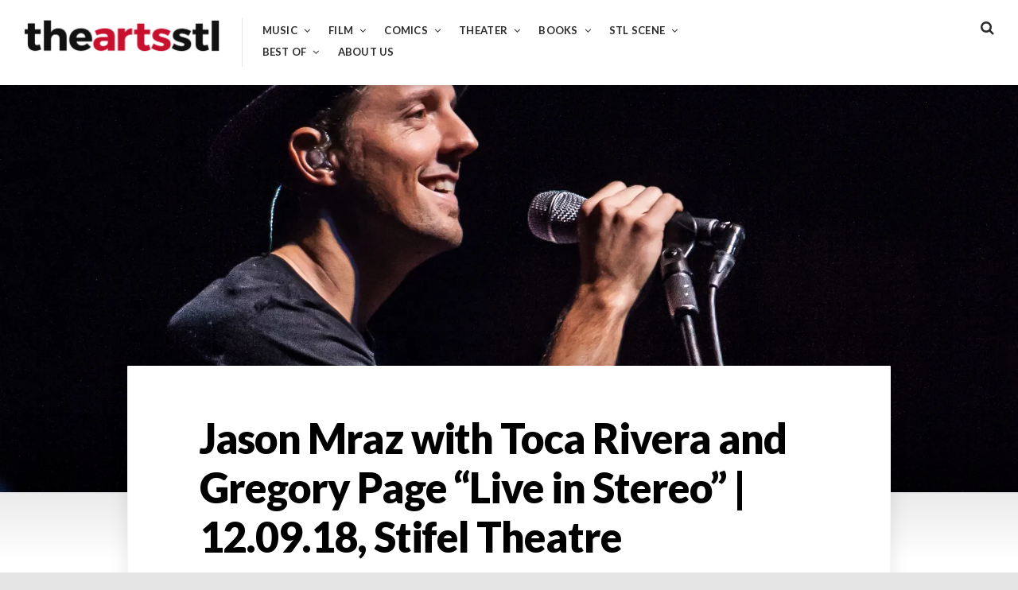

--- FILE ---
content_type: text/html; charset=UTF-8
request_url: http://theartsstl.com/jason-mraz-with-toca-rivera-and-gregory-page-live-in-stereo-12-09-18-stifel-theatre/
body_size: 15056
content:
<!DOCTYPE html>
<html lang="en">
<head>
<meta charset="UTF-8">
<meta name="viewport" content="width=device-width, initial-scale=1">
<link rel="profile" href="http://gmpg.org/xfn/11">

<title>Jason Mraz with Toca Rivera and Gregory Page &#8220;Live in Stereo&#8221; | 12.09.18, Stifel Theatre</title>
<meta name='robots' content='max-image-preview:large' />
	<style>img:is([sizes="auto" i], [sizes^="auto," i]) { contain-intrinsic-size: 3000px 1500px }</style>
	<link rel='dns-prefetch' href='//secure.gravatar.com' />
<link rel='dns-prefetch' href='//stats.wp.com' />
<link rel='dns-prefetch' href='//fonts.googleapis.com' />
<link rel='dns-prefetch' href='//v0.wordpress.com' />
<link rel='preconnect' href='//i0.wp.com' />
<link rel="alternate" type="application/rss+xml" title=" &raquo; Feed" href="http://theartsstl.com/feed/" />
<link rel="alternate" type="application/rss+xml" title=" &raquo; Comments Feed" href="http://theartsstl.com/comments/feed/" />
<link rel="alternate" type="application/rss+xml" title=" &raquo; Jason Mraz with Toca Rivera and Gregory Page &#8220;Live in Stereo&#8221; | 12.09.18, Stifel Theatre Comments Feed" href="http://theartsstl.com/jason-mraz-with-toca-rivera-and-gregory-page-live-in-stereo-12-09-18-stifel-theatre/feed/" />
<script type="text/javascript">
/* <![CDATA[ */
window._wpemojiSettings = {"baseUrl":"https:\/\/s.w.org\/images\/core\/emoji\/16.0.1\/72x72\/","ext":".png","svgUrl":"https:\/\/s.w.org\/images\/core\/emoji\/16.0.1\/svg\/","svgExt":".svg","source":{"concatemoji":"http:\/\/theartsstl.com\/wp-includes\/js\/wp-emoji-release.min.js?ver=6.8.3"}};
/*! This file is auto-generated */
!function(s,n){var o,i,e;function c(e){try{var t={supportTests:e,timestamp:(new Date).valueOf()};sessionStorage.setItem(o,JSON.stringify(t))}catch(e){}}function p(e,t,n){e.clearRect(0,0,e.canvas.width,e.canvas.height),e.fillText(t,0,0);var t=new Uint32Array(e.getImageData(0,0,e.canvas.width,e.canvas.height).data),a=(e.clearRect(0,0,e.canvas.width,e.canvas.height),e.fillText(n,0,0),new Uint32Array(e.getImageData(0,0,e.canvas.width,e.canvas.height).data));return t.every(function(e,t){return e===a[t]})}function u(e,t){e.clearRect(0,0,e.canvas.width,e.canvas.height),e.fillText(t,0,0);for(var n=e.getImageData(16,16,1,1),a=0;a<n.data.length;a++)if(0!==n.data[a])return!1;return!0}function f(e,t,n,a){switch(t){case"flag":return n(e,"\ud83c\udff3\ufe0f\u200d\u26a7\ufe0f","\ud83c\udff3\ufe0f\u200b\u26a7\ufe0f")?!1:!n(e,"\ud83c\udde8\ud83c\uddf6","\ud83c\udde8\u200b\ud83c\uddf6")&&!n(e,"\ud83c\udff4\udb40\udc67\udb40\udc62\udb40\udc65\udb40\udc6e\udb40\udc67\udb40\udc7f","\ud83c\udff4\u200b\udb40\udc67\u200b\udb40\udc62\u200b\udb40\udc65\u200b\udb40\udc6e\u200b\udb40\udc67\u200b\udb40\udc7f");case"emoji":return!a(e,"\ud83e\udedf")}return!1}function g(e,t,n,a){var r="undefined"!=typeof WorkerGlobalScope&&self instanceof WorkerGlobalScope?new OffscreenCanvas(300,150):s.createElement("canvas"),o=r.getContext("2d",{willReadFrequently:!0}),i=(o.textBaseline="top",o.font="600 32px Arial",{});return e.forEach(function(e){i[e]=t(o,e,n,a)}),i}function t(e){var t=s.createElement("script");t.src=e,t.defer=!0,s.head.appendChild(t)}"undefined"!=typeof Promise&&(o="wpEmojiSettingsSupports",i=["flag","emoji"],n.supports={everything:!0,everythingExceptFlag:!0},e=new Promise(function(e){s.addEventListener("DOMContentLoaded",e,{once:!0})}),new Promise(function(t){var n=function(){try{var e=JSON.parse(sessionStorage.getItem(o));if("object"==typeof e&&"number"==typeof e.timestamp&&(new Date).valueOf()<e.timestamp+604800&&"object"==typeof e.supportTests)return e.supportTests}catch(e){}return null}();if(!n){if("undefined"!=typeof Worker&&"undefined"!=typeof OffscreenCanvas&&"undefined"!=typeof URL&&URL.createObjectURL&&"undefined"!=typeof Blob)try{var e="postMessage("+g.toString()+"("+[JSON.stringify(i),f.toString(),p.toString(),u.toString()].join(",")+"));",a=new Blob([e],{type:"text/javascript"}),r=new Worker(URL.createObjectURL(a),{name:"wpTestEmojiSupports"});return void(r.onmessage=function(e){c(n=e.data),r.terminate(),t(n)})}catch(e){}c(n=g(i,f,p,u))}t(n)}).then(function(e){for(var t in e)n.supports[t]=e[t],n.supports.everything=n.supports.everything&&n.supports[t],"flag"!==t&&(n.supports.everythingExceptFlag=n.supports.everythingExceptFlag&&n.supports[t]);n.supports.everythingExceptFlag=n.supports.everythingExceptFlag&&!n.supports.flag,n.DOMReady=!1,n.readyCallback=function(){n.DOMReady=!0}}).then(function(){return e}).then(function(){var e;n.supports.everything||(n.readyCallback(),(e=n.source||{}).concatemoji?t(e.concatemoji):e.wpemoji&&e.twemoji&&(t(e.twemoji),t(e.wpemoji)))}))}((window,document),window._wpemojiSettings);
/* ]]> */
</script>
<link rel='stylesheet' id='jetpack_related-posts-css' href='http://theartsstl.com/wp-content/plugins/jetpack/modules/related-posts/related-posts.css?ver=20240116' type='text/css' media='all' />
<style id='wp-emoji-styles-inline-css' type='text/css'>

	img.wp-smiley, img.emoji {
		display: inline !important;
		border: none !important;
		box-shadow: none !important;
		height: 1em !important;
		width: 1em !important;
		margin: 0 0.07em !important;
		vertical-align: -0.1em !important;
		background: none !important;
		padding: 0 !important;
	}
</style>
<link rel='stylesheet' id='wp-block-library-css' href='http://theartsstl.com/wp-includes/css/dist/block-library/style.min.css?ver=6.8.3' type='text/css' media='all' />
<style id='classic-theme-styles-inline-css' type='text/css'>
/*! This file is auto-generated */
.wp-block-button__link{color:#fff;background-color:#32373c;border-radius:9999px;box-shadow:none;text-decoration:none;padding:calc(.667em + 2px) calc(1.333em + 2px);font-size:1.125em}.wp-block-file__button{background:#32373c;color:#fff;text-decoration:none}
</style>
<link rel='stylesheet' id='mediaelement-css' href='http://theartsstl.com/wp-includes/js/mediaelement/mediaelementplayer-legacy.min.css?ver=4.2.17' type='text/css' media='all' />
<link rel='stylesheet' id='wp-mediaelement-css' href='http://theartsstl.com/wp-includes/js/mediaelement/wp-mediaelement.min.css?ver=6.8.3' type='text/css' media='all' />
<style id='jetpack-sharing-buttons-style-inline-css' type='text/css'>
.jetpack-sharing-buttons__services-list{display:flex;flex-direction:row;flex-wrap:wrap;gap:0;list-style-type:none;margin:5px;padding:0}.jetpack-sharing-buttons__services-list.has-small-icon-size{font-size:12px}.jetpack-sharing-buttons__services-list.has-normal-icon-size{font-size:16px}.jetpack-sharing-buttons__services-list.has-large-icon-size{font-size:24px}.jetpack-sharing-buttons__services-list.has-huge-icon-size{font-size:36px}@media print{.jetpack-sharing-buttons__services-list{display:none!important}}.editor-styles-wrapper .wp-block-jetpack-sharing-buttons{gap:0;padding-inline-start:0}ul.jetpack-sharing-buttons__services-list.has-background{padding:1.25em 2.375em}
</style>
<link rel='stylesheet' id='font-awesome-css' href='http://theartsstl.com/wp-content/plugins/contact-widgets/assets/css/font-awesome.min.css?ver=4.7.0' type='text/css' media='all' />
<style id='global-styles-inline-css' type='text/css'>
:root{--wp--preset--aspect-ratio--square: 1;--wp--preset--aspect-ratio--4-3: 4/3;--wp--preset--aspect-ratio--3-4: 3/4;--wp--preset--aspect-ratio--3-2: 3/2;--wp--preset--aspect-ratio--2-3: 2/3;--wp--preset--aspect-ratio--16-9: 16/9;--wp--preset--aspect-ratio--9-16: 9/16;--wp--preset--color--black: #000000;--wp--preset--color--cyan-bluish-gray: #abb8c3;--wp--preset--color--white: #ffffff;--wp--preset--color--pale-pink: #f78da7;--wp--preset--color--vivid-red: #cf2e2e;--wp--preset--color--luminous-vivid-orange: #ff6900;--wp--preset--color--luminous-vivid-amber: #fcb900;--wp--preset--color--light-green-cyan: #7bdcb5;--wp--preset--color--vivid-green-cyan: #00d084;--wp--preset--color--pale-cyan-blue: #8ed1fc;--wp--preset--color--vivid-cyan-blue: #0693e3;--wp--preset--color--vivid-purple: #9b51e0;--wp--preset--gradient--vivid-cyan-blue-to-vivid-purple: linear-gradient(135deg,rgba(6,147,227,1) 0%,rgb(155,81,224) 100%);--wp--preset--gradient--light-green-cyan-to-vivid-green-cyan: linear-gradient(135deg,rgb(122,220,180) 0%,rgb(0,208,130) 100%);--wp--preset--gradient--luminous-vivid-amber-to-luminous-vivid-orange: linear-gradient(135deg,rgba(252,185,0,1) 0%,rgba(255,105,0,1) 100%);--wp--preset--gradient--luminous-vivid-orange-to-vivid-red: linear-gradient(135deg,rgba(255,105,0,1) 0%,rgb(207,46,46) 100%);--wp--preset--gradient--very-light-gray-to-cyan-bluish-gray: linear-gradient(135deg,rgb(238,238,238) 0%,rgb(169,184,195) 100%);--wp--preset--gradient--cool-to-warm-spectrum: linear-gradient(135deg,rgb(74,234,220) 0%,rgb(151,120,209) 20%,rgb(207,42,186) 40%,rgb(238,44,130) 60%,rgb(251,105,98) 80%,rgb(254,248,76) 100%);--wp--preset--gradient--blush-light-purple: linear-gradient(135deg,rgb(255,206,236) 0%,rgb(152,150,240) 100%);--wp--preset--gradient--blush-bordeaux: linear-gradient(135deg,rgb(254,205,165) 0%,rgb(254,45,45) 50%,rgb(107,0,62) 100%);--wp--preset--gradient--luminous-dusk: linear-gradient(135deg,rgb(255,203,112) 0%,rgb(199,81,192) 50%,rgb(65,88,208) 100%);--wp--preset--gradient--pale-ocean: linear-gradient(135deg,rgb(255,245,203) 0%,rgb(182,227,212) 50%,rgb(51,167,181) 100%);--wp--preset--gradient--electric-grass: linear-gradient(135deg,rgb(202,248,128) 0%,rgb(113,206,126) 100%);--wp--preset--gradient--midnight: linear-gradient(135deg,rgb(2,3,129) 0%,rgb(40,116,252) 100%);--wp--preset--font-size--small: 13px;--wp--preset--font-size--medium: 20px;--wp--preset--font-size--large: 36px;--wp--preset--font-size--x-large: 42px;--wp--preset--spacing--20: 0.44rem;--wp--preset--spacing--30: 0.67rem;--wp--preset--spacing--40: 1rem;--wp--preset--spacing--50: 1.5rem;--wp--preset--spacing--60: 2.25rem;--wp--preset--spacing--70: 3.38rem;--wp--preset--spacing--80: 5.06rem;--wp--preset--shadow--natural: 6px 6px 9px rgba(0, 0, 0, 0.2);--wp--preset--shadow--deep: 12px 12px 50px rgba(0, 0, 0, 0.4);--wp--preset--shadow--sharp: 6px 6px 0px rgba(0, 0, 0, 0.2);--wp--preset--shadow--outlined: 6px 6px 0px -3px rgba(255, 255, 255, 1), 6px 6px rgba(0, 0, 0, 1);--wp--preset--shadow--crisp: 6px 6px 0px rgba(0, 0, 0, 1);}:where(.is-layout-flex){gap: 0.5em;}:where(.is-layout-grid){gap: 0.5em;}body .is-layout-flex{display: flex;}.is-layout-flex{flex-wrap: wrap;align-items: center;}.is-layout-flex > :is(*, div){margin: 0;}body .is-layout-grid{display: grid;}.is-layout-grid > :is(*, div){margin: 0;}:where(.wp-block-columns.is-layout-flex){gap: 2em;}:where(.wp-block-columns.is-layout-grid){gap: 2em;}:where(.wp-block-post-template.is-layout-flex){gap: 1.25em;}:where(.wp-block-post-template.is-layout-grid){gap: 1.25em;}.has-black-color{color: var(--wp--preset--color--black) !important;}.has-cyan-bluish-gray-color{color: var(--wp--preset--color--cyan-bluish-gray) !important;}.has-white-color{color: var(--wp--preset--color--white) !important;}.has-pale-pink-color{color: var(--wp--preset--color--pale-pink) !important;}.has-vivid-red-color{color: var(--wp--preset--color--vivid-red) !important;}.has-luminous-vivid-orange-color{color: var(--wp--preset--color--luminous-vivid-orange) !important;}.has-luminous-vivid-amber-color{color: var(--wp--preset--color--luminous-vivid-amber) !important;}.has-light-green-cyan-color{color: var(--wp--preset--color--light-green-cyan) !important;}.has-vivid-green-cyan-color{color: var(--wp--preset--color--vivid-green-cyan) !important;}.has-pale-cyan-blue-color{color: var(--wp--preset--color--pale-cyan-blue) !important;}.has-vivid-cyan-blue-color{color: var(--wp--preset--color--vivid-cyan-blue) !important;}.has-vivid-purple-color{color: var(--wp--preset--color--vivid-purple) !important;}.has-black-background-color{background-color: var(--wp--preset--color--black) !important;}.has-cyan-bluish-gray-background-color{background-color: var(--wp--preset--color--cyan-bluish-gray) !important;}.has-white-background-color{background-color: var(--wp--preset--color--white) !important;}.has-pale-pink-background-color{background-color: var(--wp--preset--color--pale-pink) !important;}.has-vivid-red-background-color{background-color: var(--wp--preset--color--vivid-red) !important;}.has-luminous-vivid-orange-background-color{background-color: var(--wp--preset--color--luminous-vivid-orange) !important;}.has-luminous-vivid-amber-background-color{background-color: var(--wp--preset--color--luminous-vivid-amber) !important;}.has-light-green-cyan-background-color{background-color: var(--wp--preset--color--light-green-cyan) !important;}.has-vivid-green-cyan-background-color{background-color: var(--wp--preset--color--vivid-green-cyan) !important;}.has-pale-cyan-blue-background-color{background-color: var(--wp--preset--color--pale-cyan-blue) !important;}.has-vivid-cyan-blue-background-color{background-color: var(--wp--preset--color--vivid-cyan-blue) !important;}.has-vivid-purple-background-color{background-color: var(--wp--preset--color--vivid-purple) !important;}.has-black-border-color{border-color: var(--wp--preset--color--black) !important;}.has-cyan-bluish-gray-border-color{border-color: var(--wp--preset--color--cyan-bluish-gray) !important;}.has-white-border-color{border-color: var(--wp--preset--color--white) !important;}.has-pale-pink-border-color{border-color: var(--wp--preset--color--pale-pink) !important;}.has-vivid-red-border-color{border-color: var(--wp--preset--color--vivid-red) !important;}.has-luminous-vivid-orange-border-color{border-color: var(--wp--preset--color--luminous-vivid-orange) !important;}.has-luminous-vivid-amber-border-color{border-color: var(--wp--preset--color--luminous-vivid-amber) !important;}.has-light-green-cyan-border-color{border-color: var(--wp--preset--color--light-green-cyan) !important;}.has-vivid-green-cyan-border-color{border-color: var(--wp--preset--color--vivid-green-cyan) !important;}.has-pale-cyan-blue-border-color{border-color: var(--wp--preset--color--pale-cyan-blue) !important;}.has-vivid-cyan-blue-border-color{border-color: var(--wp--preset--color--vivid-cyan-blue) !important;}.has-vivid-purple-border-color{border-color: var(--wp--preset--color--vivid-purple) !important;}.has-vivid-cyan-blue-to-vivid-purple-gradient-background{background: var(--wp--preset--gradient--vivid-cyan-blue-to-vivid-purple) !important;}.has-light-green-cyan-to-vivid-green-cyan-gradient-background{background: var(--wp--preset--gradient--light-green-cyan-to-vivid-green-cyan) !important;}.has-luminous-vivid-amber-to-luminous-vivid-orange-gradient-background{background: var(--wp--preset--gradient--luminous-vivid-amber-to-luminous-vivid-orange) !important;}.has-luminous-vivid-orange-to-vivid-red-gradient-background{background: var(--wp--preset--gradient--luminous-vivid-orange-to-vivid-red) !important;}.has-very-light-gray-to-cyan-bluish-gray-gradient-background{background: var(--wp--preset--gradient--very-light-gray-to-cyan-bluish-gray) !important;}.has-cool-to-warm-spectrum-gradient-background{background: var(--wp--preset--gradient--cool-to-warm-spectrum) !important;}.has-blush-light-purple-gradient-background{background: var(--wp--preset--gradient--blush-light-purple) !important;}.has-blush-bordeaux-gradient-background{background: var(--wp--preset--gradient--blush-bordeaux) !important;}.has-luminous-dusk-gradient-background{background: var(--wp--preset--gradient--luminous-dusk) !important;}.has-pale-ocean-gradient-background{background: var(--wp--preset--gradient--pale-ocean) !important;}.has-electric-grass-gradient-background{background: var(--wp--preset--gradient--electric-grass) !important;}.has-midnight-gradient-background{background: var(--wp--preset--gradient--midnight) !important;}.has-small-font-size{font-size: var(--wp--preset--font-size--small) !important;}.has-medium-font-size{font-size: var(--wp--preset--font-size--medium) !important;}.has-large-font-size{font-size: var(--wp--preset--font-size--large) !important;}.has-x-large-font-size{font-size: var(--wp--preset--font-size--x-large) !important;}
:where(.wp-block-post-template.is-layout-flex){gap: 1.25em;}:where(.wp-block-post-template.is-layout-grid){gap: 1.25em;}
:where(.wp-block-columns.is-layout-flex){gap: 2em;}:where(.wp-block-columns.is-layout-grid){gap: 2em;}
:root :where(.wp-block-pullquote){font-size: 1.5em;line-height: 1.6;}
</style>
<link rel='stylesheet' id='aquene-google-fonts-css' href='https://fonts.googleapis.com/css?family=Lato%3A400%2C400i%2C700%2C700i%2C900%2C900i&#038;subset=latin%2Clatin-ext%2Ccyrillic%2Ccyrillic-ext' type='text/css' media='all' />
<link rel='stylesheet' id='aquene-style-css' href='http://theartsstl.com/wp-content/themes/aquene/style.css?ver=6.8.3' type='text/css' media='all' />
<style id='aquene-style-inline-css' type='text/css'>

			.post-navigation .nav-previous a:before { content: ""; background-image: url(https://i0.wp.com/theartsstl.com/wp-content/uploads/2018/12/art_The-Favourite.jpg?resize=980%2C460); }
		
			.post-navigation .nav-next a:before { content: ""; background-image: url(http://theartsstl.com/wp-content/uploads/2018/12/dyatlovpass-header.jpg); }
		
a,
                           #page #flickr_badge_uber_wrapper a:link,
                           .site-main .hentry-inner .entry-summary:after { color: #c70f2e; }#sticky-header .progress-bar,
                           .hentry .entry-cats a { background: #c70f2e; }.hentry .entry-cats a { color: #ffffff; }a:hover,
                           #page #flickr_badge_uber_wrapper a:hover,
                           #page #flickr_badge_uber_wrapper a:active,
                           #page #flickr_badge_uber_wrapper a:visited { color: #950b22; }
</style>
<link rel='stylesheet' id='sharedaddy-css' href='http://theartsstl.com/wp-content/plugins/jetpack/modules/sharedaddy/sharing.css?ver=15.2' type='text/css' media='all' />
<link rel='stylesheet' id='social-logos-css' href='http://theartsstl.com/wp-content/plugins/jetpack/_inc/social-logos/social-logos.min.css?ver=15.2' type='text/css' media='all' />
<script type="text/javascript" id="jetpack_related-posts-js-extra">
/* <![CDATA[ */
var related_posts_js_options = {"post_heading":"h4"};
/* ]]> */
</script>
<script type="text/javascript" src="http://theartsstl.com/wp-content/plugins/jetpack/_inc/build/related-posts/related-posts.min.js?ver=20240116" id="jetpack_related-posts-js"></script>
<script type="text/javascript" src="http://theartsstl.com/wp-includes/js/jquery/jquery.min.js?ver=3.7.1" id="jquery-core-js"></script>
<script type="text/javascript" src="http://theartsstl.com/wp-includes/js/jquery/jquery-migrate.min.js?ver=3.4.1" id="jquery-migrate-js"></script>
<link rel="https://api.w.org/" href="http://theartsstl.com/wp-json/" /><link rel="alternate" title="JSON" type="application/json" href="http://theartsstl.com/wp-json/wp/v2/posts/2438" /><link rel="EditURI" type="application/rsd+xml" title="RSD" href="http://theartsstl.com/xmlrpc.php?rsd" />
<meta name="generator" content="WordPress 6.8.3" />
<link rel="canonical" href="http://theartsstl.com/jason-mraz-with-toca-rivera-and-gregory-page-live-in-stereo-12-09-18-stifel-theatre/" />
<link rel='shortlink' href='https://wp.me/p91s9d-Dk' />
<link rel="alternate" title="oEmbed (JSON)" type="application/json+oembed" href="http://theartsstl.com/wp-json/oembed/1.0/embed?url=http%3A%2F%2Ftheartsstl.com%2Fjason-mraz-with-toca-rivera-and-gregory-page-live-in-stereo-12-09-18-stifel-theatre%2F" />
<link rel="alternate" title="oEmbed (XML)" type="text/xml+oembed" href="http://theartsstl.com/wp-json/oembed/1.0/embed?url=http%3A%2F%2Ftheartsstl.com%2Fjason-mraz-with-toca-rivera-and-gregory-page-live-in-stereo-12-09-18-stifel-theatre%2F&#038;format=xml" />
	<link rel="preconnect" href="https://fonts.googleapis.com">
	<link rel="preconnect" href="https://fonts.gstatic.com">
		<style>img#wpstats{display:none}</style>
		<link rel="pingback" href="http://theartsstl.com/xmlrpc.php"><meta name="description" content="Photo by Eric Morgensen. Last Sunday night, Jason Mraz, along with Toca Rivera and Gregory Page, graced the stage of the Stifel Theatre for a very different kind of show, to say the very least. The tour, which started late last month, is taking them across the U.S. before heading overseas throughout Europe and Asia.&hellip;" />

<!-- Jetpack Open Graph Tags -->
<meta property="og:type" content="article" />
<meta property="og:title" content="Jason Mraz with Toca Rivera and Gregory Page &#8220;Live in Stereo&#8221; | 12.09.18, Stifel Theatre" />
<meta property="og:url" content="http://theartsstl.com/jason-mraz-with-toca-rivera-and-gregory-page-live-in-stereo-12-09-18-stifel-theatre/" />
<meta property="og:description" content="Photo by Eric Morgensen. Last Sunday night, Jason Mraz, along with Toca Rivera and Gregory Page, graced the stage of the Stifel Theatre for a very different kind of show, to say the very least. The…" />
<meta property="article:published_time" content="2018-12-15T22:19:18+00:00" />
<meta property="article:modified_time" content="2018-12-15T22:19:54+00:00" />
<meta property="og:image" content="https://i0.wp.com/theartsstl.com/wp-content/uploads/2018/12/jasonmrazlive.jpg?fit=1200%2C656" />
<meta property="og:image:width" content="1200" />
<meta property="og:image:height" content="656" />
<meta property="og:image:alt" content="" />
<meta name="twitter:text:title" content="Jason Mraz with Toca Rivera and Gregory Page &#8220;Live in Stereo&#8221; | 12.09.18, Stifel Theatre" />
<meta name="twitter:image" content="https://i0.wp.com/theartsstl.com/wp-content/uploads/2018/12/jasonmrazlive.jpg?fit=1200%2C656&#038;w=640" />
<meta name="twitter:card" content="summary_large_image" />

<!-- End Jetpack Open Graph Tags -->
<link rel="icon" href="https://i0.wp.com/theartsstl.com/wp-content/uploads/2017/07/cropped-artsstl.png?fit=32%2C32" sizes="32x32" />
<link rel="icon" href="https://i0.wp.com/theartsstl.com/wp-content/uploads/2017/07/cropped-artsstl.png?fit=192%2C192" sizes="192x192" />
<link rel="apple-touch-icon" href="https://i0.wp.com/theartsstl.com/wp-content/uploads/2017/07/cropped-artsstl.png?fit=180%2C180" />
<meta name="msapplication-TileImage" content="https://i0.wp.com/theartsstl.com/wp-content/uploads/2017/07/cropped-artsstl.png?fit=270%2C270" />
	<style id="egf-frontend-styles" type="text/css">
		p {} h1 {} h2 {} h3 {} h4 {} h5 {} h6 {} 	</style>
	</head>

<body class="wp-singular post-template-default single single-post postid-2438 single-format-standard wp-custom-logo wp-theme-aquene group-blog">
<div id="page" class="site container">
	<a class="skip-link screen-reader-text" href="#content">Skip to content</a>

	<div id="search-container" role="dialog">
		<button type="button" id="close-search-container" class="clean-button has-icon"><span class="screen-reader-text">Close</span></button>
		
<form role="search" method="get" class="search-form" action="http://theartsstl.com/">
	<label for="search-form-693bf58cb2c32">
		<span class="screen-reader-text">Search for:</span>
		<input type="search" id="search-form-693bf58cb2c32" class="search-field"
		placeholder="Search this website&hellip;"
		value="" name="s"
		title="Search for:" />
	</label>
	<button type="submit" class="submit has-icon clean-button"><span class="screen-reader-text">Search</span></button>
</form><!-- .search-form -->
	</div><!-- #search-container -->

	<div id="toggle-sidebar" aria-hidden="true">
		<div class="inner-panel">
			<button id="close-toggle-sidebar" class="has-icon">Close Menu</button>
			<nav id="mobile-navigation" class="mobile-navigation" role="navigation" aria-label="Mobile Navigation"></nav><!-- #mobile-navigation -->
		</div><!-- .inner-panel -->
	</div><!-- #toggle-sidebar -->

	<header id="masthead" class="site-header clear" role="banner">
		<div class="header-left-col">
			<div class="site-branding">
			<a href="http://theartsstl.com/" class="custom-logo-link" rel="home"><img width="500" height="91" src="https://i0.wp.com/theartsstl.com/wp-content/uploads/2017/07/cropped-cropped-theartsstl_logo-e1501539892407-1.png?fit=500%2C91" class="custom-logo" alt="" decoding="async" srcset="https://i0.wp.com/theartsstl.com/wp-content/uploads/2017/07/cropped-cropped-theartsstl_logo-e1501539892407-1.png?w=500 500w, https://i0.wp.com/theartsstl.com/wp-content/uploads/2017/07/cropped-cropped-theartsstl_logo-e1501539892407-1.png?resize=300%2C55 300w" sizes="(max-width: 500px) 100vw, 500px" data-attachment-id="517" data-permalink="http://theartsstl.com/cropped-cropped-theartsstl_logo-e1501539892407-1-png/" data-orig-file="https://i0.wp.com/theartsstl.com/wp-content/uploads/2017/07/cropped-cropped-theartsstl_logo-e1501539892407-1.png?fit=500%2C91" data-orig-size="500,91" data-comments-opened="1" data-image-meta="{&quot;aperture&quot;:&quot;0&quot;,&quot;credit&quot;:&quot;&quot;,&quot;camera&quot;:&quot;&quot;,&quot;caption&quot;:&quot;&quot;,&quot;created_timestamp&quot;:&quot;0&quot;,&quot;copyright&quot;:&quot;&quot;,&quot;focal_length&quot;:&quot;0&quot;,&quot;iso&quot;:&quot;0&quot;,&quot;shutter_speed&quot;:&quot;0&quot;,&quot;title&quot;:&quot;&quot;,&quot;orientation&quot;:&quot;0&quot;}" data-image-title="cropped-cropped-theartsstl_logo-e1501539892407-1.png" data-image-description="&lt;p&gt;http://theartsstl.com/wp-content/uploads/2017/07/cropped-cropped-theartsstl_logo-e1501539892407-1.png&lt;/p&gt;
" data-image-caption="" data-medium-file="https://i0.wp.com/theartsstl.com/wp-content/uploads/2017/07/cropped-cropped-theartsstl_logo-e1501539892407-1.png?fit=300%2C55" data-large-file="https://i0.wp.com/theartsstl.com/wp-content/uploads/2017/07/cropped-cropped-theartsstl_logo-e1501539892407-1.png?fit=500%2C91" /></a>				<p class="site-title"><a href="http://theartsstl.com/" rel="home"></a></p>
							<p class="site-description">The Arts STL is all about music, movies, comics, theater, books, and more.</p>
						</div><!-- .site-branding -->

			<nav id="site-navigation" class="site-navigation main-navigation" role="navigation">
				<div class="menu-primary-menu-container"><ul id="primary-menu" class="menu"><li id="menu-item-366" class="menu-item menu-item-type-post_type menu-item-object-page menu-item-has-children menu-item-366"><a href="http://theartsstl.com/music/">Music</a>
<ul class="sub-menu">
	<li id="menu-item-470" class="menu-item menu-item-type-taxonomy menu-item-object-post_tag menu-item-470"><a href="http://theartsstl.com/tag/album-reviews/">Album Reviews</a></li>
	<li id="menu-item-474" class="menu-item menu-item-type-taxonomy menu-item-object-post_tag menu-item-474"><a href="http://theartsstl.com/tag/concert-reviews/">Concert Reviews</a></li>
	<li id="menu-item-475" class="menu-item menu-item-type-taxonomy menu-item-object-post_tag menu-item-475"><a href="http://theartsstl.com/tag/on-tour/">On Tour</a></li>
	<li id="menu-item-476" class="menu-item menu-item-type-taxonomy menu-item-object-post_tag menu-item-476"><a href="http://theartsstl.com/tag/music-profiles-features/">Music Profiles &amp; Features</a></li>
	<li id="menu-item-8671" class="menu-item menu-item-type-custom menu-item-object-custom menu-item-8671"><a href="http://theartsstl.com/tag/photo-gallery/">Photo Gallery</a></li>
</ul>
</li>
<li id="menu-item-367" class="menu-item menu-item-type-post_type menu-item-object-page menu-item-has-children menu-item-367"><a href="http://theartsstl.com/film/">Film</a>
<ul class="sub-menu">
	<li id="menu-item-477" class="menu-item menu-item-type-taxonomy menu-item-object-post_tag menu-item-477"><a href="http://theartsstl.com/tag/in-the-theatre/">In the Theatre</a></li>
	<li id="menu-item-469" class="menu-item menu-item-type-taxonomy menu-item-object-post_tag menu-item-469"><a href="http://theartsstl.com/tag/home-viewing/">Home Viewing</a></li>
	<li id="menu-item-478" class="menu-item menu-item-type-taxonomy menu-item-object-post_tag menu-item-478"><a href="http://theartsstl.com/tag/film-festivals/">Film Festivals</a></li>
	<li id="menu-item-479" class="menu-item menu-item-type-taxonomy menu-item-object-post_tag menu-item-479"><a href="http://theartsstl.com/tag/film-profiles-features/">Film Profiles &amp; Features</a></li>
</ul>
</li>
<li id="menu-item-368" class="menu-item menu-item-type-post_type menu-item-object-page menu-item-has-children menu-item-368"><a href="http://theartsstl.com/comics/">Comics</a>
<ul class="sub-menu">
	<li id="menu-item-472" class="menu-item menu-item-type-taxonomy menu-item-object-post_tag menu-item-472"><a href="http://theartsstl.com/tag/comics-reviews/">Comics Reviews</a></li>
	<li id="menu-item-481" class="menu-item menu-item-type-taxonomy menu-item-object-post_tag menu-item-481"><a href="http://theartsstl.com/tag/comics-previews/">Comics Previews</a></li>
	<li id="menu-item-482" class="menu-item menu-item-type-taxonomy menu-item-object-post_tag menu-item-482"><a href="http://theartsstl.com/tag/comics-profiles-features/">Comics Profiles &amp; Features</a></li>
</ul>
</li>
<li id="menu-item-369" class="menu-item menu-item-type-post_type menu-item-object-page menu-item-has-children menu-item-369"><a href="http://theartsstl.com/theater/">Theater</a>
<ul class="sub-menu">
	<li id="menu-item-484" class="menu-item menu-item-type-taxonomy menu-item-object-post_tag menu-item-484"><a href="http://theartsstl.com/tag/theater-reviews/">Theater Reviews</a></li>
	<li id="menu-item-485" class="menu-item menu-item-type-taxonomy menu-item-object-post_tag menu-item-485"><a href="http://theartsstl.com/tag/theater-profiles-features/">Theater Profiles &amp; Features</a></li>
</ul>
</li>
<li id="menu-item-370" class="menu-item menu-item-type-post_type menu-item-object-page menu-item-has-children menu-item-370"><a href="http://theartsstl.com/books/">Books</a>
<ul class="sub-menu">
	<li id="menu-item-486" class="menu-item menu-item-type-taxonomy menu-item-object-post_tag menu-item-486"><a href="http://theartsstl.com/tag/book-reviews/">Book Reviews</a></li>
	<li id="menu-item-487" class="menu-item menu-item-type-taxonomy menu-item-object-post_tag menu-item-487"><a href="http://theartsstl.com/tag/book-profiles-features/">Book Profiles &amp; Features</a></li>
</ul>
</li>
<li id="menu-item-725" class="menu-item menu-item-type-post_type menu-item-object-page menu-item-has-children menu-item-725"><a href="http://theartsstl.com/stl-scene/">STL Scene</a>
<ul class="sub-menu">
	<li id="menu-item-471" class="menu-item menu-item-type-taxonomy menu-item-object-post_tag menu-item-471"><a href="http://theartsstl.com/tag/local-music-scene/">Local Music Scene</a></li>
	<li id="menu-item-480" class="menu-item menu-item-type-taxonomy menu-item-object-post_tag menu-item-480"><a href="http://theartsstl.com/tag/local-film-scene/">Local Film Scene</a></li>
	<li id="menu-item-483" class="menu-item menu-item-type-taxonomy menu-item-object-post_tag menu-item-483"><a href="http://theartsstl.com/tag/local-comics-scene/">Local Comics Scene</a></li>
	<li id="menu-item-8681" class="menu-item menu-item-type-custom menu-item-object-custom menu-item-8681"><a href="http://theartsstl.com/tag/live-from-the-boom-room/">Live from the Boom Room</a></li>
	<li id="menu-item-18339" class="menu-item menu-item-type-custom menu-item-object-custom menu-item-18339"><a href="http://theartsstl.com/author/eatmeinstl/">Eat Me in St. Louis</a></li>
</ul>
</li>
<li id="menu-item-8678" class="menu-item menu-item-type-post_type menu-item-object-page menu-item-has-children menu-item-8678"><a href="http://theartsstl.com/best-of/">Best of</a>
<ul class="sub-menu">
	<li id="menu-item-23201" class="menu-item menu-item-type-custom menu-item-object-custom menu-item-23201"><a href="http://theartsstl.com/tag/best-of-2024/">Best of 2024</a></li>
	<li id="menu-item-16029" class="menu-item menu-item-type-custom menu-item-object-custom menu-item-16029"><a href="http://theartsstl.com/tag/best-of-2023/">Best of 2023</a></li>
	<li id="menu-item-8709" class="menu-item menu-item-type-custom menu-item-object-custom menu-item-8709"><a href="http://theartsstl.com/tag/best-of-2022/">Best of 2022</a></li>
	<li id="menu-item-8698" class="menu-item menu-item-type-custom menu-item-object-custom menu-item-8698"><a href="http://theartsstl.com/tag/best-of-2021/">Best of 2021</a></li>
	<li id="menu-item-8699" class="menu-item menu-item-type-custom menu-item-object-custom menu-item-8699"><a href="http://theartsstl.com/tag/best-of-2020/">Best of 2020</a></li>
	<li id="menu-item-8708" class="menu-item menu-item-type-custom menu-item-object-custom menu-item-8708"><a href="http://theartsstl.com/tag/best-of-the-2010s/">Best of the 2010s</a></li>
	<li id="menu-item-8701" class="menu-item menu-item-type-custom menu-item-object-custom menu-item-8701"><a href="http://theartsstl.com/tag/best-of-2019/">Best of 2019</a></li>
	<li id="menu-item-8702" class="menu-item menu-item-type-custom menu-item-object-custom menu-item-8702"><a href="http://theartsstl.com/tag/best-of-2018/">Best of 2018</a></li>
	<li id="menu-item-8703" class="menu-item menu-item-type-custom menu-item-object-custom menu-item-8703"><a href="http://theartsstl.com/tag/best-of-2017/">Best of 2017</a></li>
</ul>
</li>
<li id="menu-item-396" class="menu-item menu-item-type-post_type menu-item-object-page menu-item-396"><a href="http://theartsstl.com/about-us/">About Us</a></li>
</ul></div>			</nav><!-- #site-navigation -->
		</div><!-- .header-left-col -->

		<div class="header-right-col">
			<button id="header-search" class="has-icon clean-button">
				<span class="screen-reader-text">Search</span>
			</button><!-- #header-search -->

			
			<button id="static-menu" class="has-icon mobile-menu clean-button">Menu</button>
		</div><!-- .header-right-col -->

		<div id="sticky-header" class="clear">
			<div class="sticky-left-col">
				<button id="sticky-menu" class="has-icon mobile-menu clean-button">Menu</button>
			</div><!-- .sticky-left-col -->

			<div class="sticky-right-col">
				<button id="gotop" class="has-icon clean-button primary-font">Back to Top</button>
			</div><!-- .sticky-right-col -->
		</div><!-- #sticky-header -->
	</header><!-- #masthead -->

	<div id="content" class="site-content">
	<div class="featured-image-wrap">
		<span class="featured-image has-background-cover"  style="background-image: url('https://i0.wp.com/theartsstl.com/wp-content/uploads/2018/12/jasonmrazlive.jpg?resize=2000%2C1200');"></span>
	</div><!-- .featured-image-wrap" -->
	
	<div id="primary" class="content-area">
		<main id="main" class="site-main" role="main">
		
<article id="post-2438" class="post-2438 post type-post status-publish format-standard has-post-thumbnail hentry category-uncategorized tag-billy-galewood tag-concert-reviews tag-featured tag-gregory-page tag-jason-mraz tag-toca-rivera">
	<header class="entry-header hentry-wrapper">
		
		<h1 class="entry-title">Jason Mraz with Toca Rivera and Gregory Page &#8220;Live in Stereo&#8221; | 12.09.18, Stifel Theatre</h1>
				<div class="entry-meta clear">
			<img alt='' src='https://secure.gravatar.com/avatar/4b5b28dcd87801d8ed508aa7d442e3f4c001205b6d987ec18c0b7765886df241?s=96&#038;d=mm&#038;r=g' srcset='https://secure.gravatar.com/avatar/4b5b28dcd87801d8ed508aa7d442e3f4c001205b6d987ec18c0b7765886df241?s=192&#038;d=mm&#038;r=g 2x' class='avatar avatar-96 photo' height='96' width='96' decoding='async'/><div class="inner-meta"><span class="byline"> By <a class="url fn n" href="http://theartsstl.com/author/jmanjarez/">Jennifer Manjarez</a></span> <span class="posted-on"><a href="http://theartsstl.com/jason-mraz-with-toca-rivera-and-gregory-page-live-in-stereo-12-09-18-stifel-theatre/" rel="bookmark"><time class="entry-date published" datetime="2018-12-15T16:19:18-06:00">December 15, 2018</time><time class="updated" datetime="2018-12-15T16:19:54-06:00">December 15, 2018</time></a></span></div>
						<div class="comments-link has-icon"> <a href="http://theartsstl.com/jason-mraz-with-toca-rivera-and-gregory-page-live-in-stereo-12-09-18-stifel-theatre/#respond">Leave a Comment<span class="screen-reader-text"> on Jason Mraz with Toca Rivera and Gregory Page &#8220;Live in Stereo&#8221; | 12.09.18, Stifel Theatre</span></a></div> <!-- .comments-link -->
					</div><!-- .entry-meta -->
			</header><!-- .entry-header -->

	<div class="hentry-inner hentry-wrapper">

		
		<div class="entry-content">
			<p><em>Photo by Eric Morgensen.</em></p>
<p><span class="dropcap">L</span>ast Sunday night, Jason Mraz, along with Toca Rivera and Gregory Page, graced the stage of the Stifel Theatre for a very different kind of show, to say the very least. The tour, which started late last month, is taking them across the U.S. before heading overseas throughout Europe and Asia. St. Louis was one of the many stops on their &#8220;Live in Stereo&#8221; tour.</p>
<p>As someone who was not very knowledgeable of the three artists or their music, the show was a pleasant surprise. Having been to many concerts in my lifetime I expected to see the usual: a parade of show openers before the main event. What the audience actually got was an entire show with all three acts on the stage together in one hilarious and peace-loving performance. The very first performance was by Mraz and Page with nothing more than the two of them, their instruments, and a couple random strands of lights displayed in the background. Mraz introduced Page as the guy that gave him his first official gig which was at a coffeehouse in San Diego back in the early 2000s. Right from the beginning, you could tell this wasn&#8217;t going to be your ordinary show. The camaraderie among the performers coupled with their casual appearance—jeans and dress shirts—was a clear indication this show was about to be as informal and personalized as a show will ever get.</p>
<p>Not long into the first half the show, during one of the trio&#8217;s performances, comedian and singer Billy Galewood—formerly of the band Bushwalla—walked out on stage with his own mic in one of the most awkward entrances ever. Without introduction, reason, or any form of acknowledgement, the trio continued singing while Galewood stood there behind the mic staring at the crowd. The audience&#8217;s laughter was infectious. After a few humorous words of wisdom—he recited the theme song to <em>The Facts of Life</em> in spoken word form—he quietly took his mic and walked back off stage. It wasn&#8217;t long before he returned during their performance of &#8216;Karate,&#8217; with mic in tow, to act out the song line by line for the audience.</p>
<p>Each performance was exceptional and even more hilarious than the last one. I can&#8217;t imagine the show in any other format. While all four performers were strong acts in themselves, the performance was a lot stronger with all four of them on stage together. They played off each other and kept the audience on the edge of their seat. You were never really sure who was going to pop their head out with the next hilarious line or gesture. All four are extremely charismatic and leave you wishing it was a weekly show. You get the feeling they are just four guys traveling the country and stopping randomly to mess around and have a good time—the type of people you want to hang around and have a few drinks with.</p>
<p>Whether you are or aren&#8217;t a fan of the music of Jason Mraz, if you&#8217;re looking for a great show that can bring the laughs as well as the talent then you must catch one of his shows. Forget any of his pop songs you&#8217;ve heard on the radio throughout the years: Mraz offers a bigger, more colorful world to those who care to see it.<strong> | Jennifer Manjarez</strong></p>
<div class="sharedaddy sd-sharing-enabled"><div class="robots-nocontent sd-block sd-social sd-social-icon sd-sharing"><h3 class="sd-title">Share this:</h3><div class="sd-content"><ul><li class="share-twitter"><a rel="nofollow noopener noreferrer"
				data-shared="sharing-twitter-2438"
				class="share-twitter sd-button share-icon no-text"
				href="http://theartsstl.com/jason-mraz-with-toca-rivera-and-gregory-page-live-in-stereo-12-09-18-stifel-theatre/?share=twitter"
				target="_blank"
				aria-labelledby="sharing-twitter-2438"
				>
				<span id="sharing-twitter-2438" hidden>Click to share on X (Opens in new window)</span>
				<span>X</span>
			</a></li><li class="share-facebook"><a rel="nofollow noopener noreferrer"
				data-shared="sharing-facebook-2438"
				class="share-facebook sd-button share-icon no-text"
				href="http://theartsstl.com/jason-mraz-with-toca-rivera-and-gregory-page-live-in-stereo-12-09-18-stifel-theatre/?share=facebook"
				target="_blank"
				aria-labelledby="sharing-facebook-2438"
				>
				<span id="sharing-facebook-2438" hidden>Click to share on Facebook (Opens in new window)</span>
				<span>Facebook</span>
			</a></li><li class="share-end"></li></ul></div></div></div>
<div id='jp-relatedposts' class='jp-relatedposts' >
	<h3 class="jp-relatedposts-headline"><em>Related</em></h3>
</div>		</div><!-- .entry-content -->

		<div class="entry-footer">
		<div class="entry-tags"><span class="links-meta">Tags:</span> <a href="http://theartsstl.com/tag/billy-galewood/" rel="tag">billy galewood</a> <a href="http://theartsstl.com/tag/concert-reviews/" rel="tag">Concert Reviews</a> <a href="http://theartsstl.com/tag/featured/" rel="tag">featured</a> <a href="http://theartsstl.com/tag/gregory-page/" rel="tag">gregory page</a> <a href="http://theartsstl.com/tag/jason-mraz/" rel="tag">jason mraz</a> <a href="http://theartsstl.com/tag/toca-rivera/" rel="tag">toca rivera</a></div>		<div class="entry-author author-avatar-show">
						<div class="author-avatar">
				<img alt='' src='https://secure.gravatar.com/avatar/4b5b28dcd87801d8ed508aa7d442e3f4c001205b6d987ec18c0b7765886df241?s=352&#038;d=mm&#038;r=g' srcset='https://secure.gravatar.com/avatar/4b5b28dcd87801d8ed508aa7d442e3f4c001205b6d987ec18c0b7765886df241?s=704&#038;d=mm&#038;r=g 2x' class='avatar avatar-352 photo' height='352' width='352' fetchpriority='high' decoding='async'/>			</div><!-- .author-avatar -->
			
			<div class="author-heading">
				<h2 class="author-title">
					Published by <span class="author-name">Jennifer Manjarez</span>				</h2>
			</div><!-- .author-heading -->

			<p class="author-bio">
								<a class="author-link" href="http://theartsstl.com/author/jmanjarez/" rel="author">
					View all posts by Jennifer Manjarez				</a>
			</p><!-- .author-bio -->
		</div><!-- .entry-auhtor -->
				</div><!-- .entry-footer -->
	</div><!-- .hentry-inner -->
</article><!-- #post-## -->

<div id="comments" class="comments-area">

		<div id="respond" class="comment-respond">
		<h2 id="reply-title" class="comment-reply-title"><span>Leave a Reply <small><a rel="nofollow" id="cancel-comment-reply-link" href="/jason-mraz-with-toca-rivera-and-gregory-page-live-in-stereo-12-09-18-stifel-theatre/#respond" style="display:none;">Cancel reply</a></small></span></h2><form action="http://theartsstl.com/wp-comments-post.php" method="post" id="commentform" class="comment-form"><p class="comment-notes"><span id="email-notes">Your email address will not be published.</span> <span class="required-field-message">Required fields are marked <span class="required">*</span></span></p><p class="comment-form-comment"><label for="comment">Comment <span class="required">*</span></label> <textarea id="comment" name="comment" cols="45" rows="8" maxlength="65525" required></textarea></p><p class="comment-form-author"><label for="author">Name <span class="required">*</span></label> <input id="author" name="author" type="text" value="" size="30" maxlength="245" autocomplete="name" required /></p>
<p class="comment-form-email"><label for="email">Email <span class="required">*</span></label> <input id="email" name="email" type="email" value="" size="30" maxlength="100" aria-describedby="email-notes" autocomplete="email" required /></p>
<p class="comment-form-url"><label for="url">Website</label> <input id="url" name="url" type="url" value="" size="30" maxlength="200" autocomplete="url" /></p>
<p class="comment-form-cookies-consent"><input id="wp-comment-cookies-consent" name="wp-comment-cookies-consent" type="checkbox" value="yes" /> <label for="wp-comment-cookies-consent">Save my name, email, and website in this browser for the next time I comment.</label></p>
<p class="form-submit"><input name="submit" type="submit" id="submit" class="submit" value="Post Comment" /> <input type='hidden' name='comment_post_ID' value='2438' id='comment_post_ID' />
<input type='hidden' name='comment_parent' id='comment_parent' value='0' />
</p></form>	</div><!-- #respond -->
	
</div><!-- #comments -->

		</main><!-- #main -->
	</div><!-- #primary -->


	<nav class="navigation post-navigation" aria-label="Posts">
		<h2 class="screen-reader-text">Post navigation</h2>
		<div class="nav-links"><div class="nav-previous"><a href="http://theartsstl.com/the-favourite-fox-searchlight-pictures-r/" rel="prev"><span class="nav-meta">Previous Entry</span> <span class="nav-title">The Favourite (Fox Searchlight Pictures, R)</span></a></div><div class="nav-next"><a href="http://theartsstl.com/j-h-moncrieff-return-to-dyatlov-pass-severed-press/" rel="next"><span class="nav-meta">Next Entry</span> <span class="nav-title">J.H. Moncrieff | Return to Dyatlov Pass (Severed Press)</span></a></div></div>
	</nav>
	</div><!-- #content -->

	<footer id="colophon" class="site-footer" role="contentinfo">
		<div class="footer-top footer-section">
			<div class="footer-branding">
				<p class="site-footer-title"><a href="http://theartsstl.com/" rel="home"></a></p>
									<p class="site-footer-description">The Arts STL is all about music, movies, comics, theater, books, and more.</p>
							</div><!-- .footer-branding -->

					</div><!-- .footer-top -->

				<div class="widget-area footer-section clear">
			<section id="media_image-3" class="widget widget_media_image"><img width="300" height="200" src="https://i0.wp.com/theartsstl.com/wp-content/uploads/2017/07/stl-flag-1.png?fit=300%2C200" class="image wp-image-348  attachment-medium size-medium" alt="" style="max-width: 100%; height: auto;" decoding="async" loading="lazy" srcset="https://i0.wp.com/theartsstl.com/wp-content/uploads/2017/07/stl-flag-1.png?w=3150 3150w, https://i0.wp.com/theartsstl.com/wp-content/uploads/2017/07/stl-flag-1.png?resize=300%2C200 300w, https://i0.wp.com/theartsstl.com/wp-content/uploads/2017/07/stl-flag-1.png?resize=768%2C512 768w, https://i0.wp.com/theartsstl.com/wp-content/uploads/2017/07/stl-flag-1.png?resize=1024%2C682 1024w, https://i0.wp.com/theartsstl.com/wp-content/uploads/2017/07/stl-flag-1.png?w=1560 1560w, https://i0.wp.com/theartsstl.com/wp-content/uploads/2017/07/stl-flag-1.png?w=2340 2340w" sizes="auto, (max-width: 300px) 100vw, 300px" data-attachment-id="348" data-permalink="http://theartsstl.com/stl-flag-2/" data-orig-file="https://i0.wp.com/theartsstl.com/wp-content/uploads/2017/07/stl-flag-1.png?fit=3150%2C2099" data-orig-size="3150,2099" data-comments-opened="1" data-image-meta="{&quot;aperture&quot;:&quot;0&quot;,&quot;credit&quot;:&quot;&quot;,&quot;camera&quot;:&quot;&quot;,&quot;caption&quot;:&quot;&quot;,&quot;created_timestamp&quot;:&quot;0&quot;,&quot;copyright&quot;:&quot;&quot;,&quot;focal_length&quot;:&quot;0&quot;,&quot;iso&quot;:&quot;0&quot;,&quot;shutter_speed&quot;:&quot;0&quot;,&quot;title&quot;:&quot;&quot;,&quot;orientation&quot;:&quot;0&quot;}" data-image-title="stl-flag" data-image-description="" data-image-caption="" data-medium-file="https://i0.wp.com/theartsstl.com/wp-content/uploads/2017/07/stl-flag-1.png?fit=300%2C200" data-large-file="https://i0.wp.com/theartsstl.com/wp-content/uploads/2017/07/stl-flag-1.png?fit=780%2C519" /></section><section id="top-posts-3" class="widget widget_top-posts"><h3 class="widget-title"> Most Read Articles</h3><ul><li><a href="http://theartsstl.com/forbidden-fruit-the-golden-age-of-exploitation-pictures-vols-1-3-kino-lorber-nr/" class="bump-view" data-bump-view="tp">Forbidden Fruit: The Golden Age of Exploitation Pictures Vols. 1-3 (Kino Lorber, NR)</a></li><li><a href="http://theartsstl.com/concert-review-the-darkness-w-mark-daly-08-30-25-the-factory/" class="bump-view" data-bump-view="tp">Concert review: The Darkness w/ Mark Daly | 08.30.25, The Pageant (with photo gallery)</a></li><li><a href="http://theartsstl.com/top-10-dark-romance-novels-i-read-this-year-erica-vining/" class="bump-view" data-bump-view="tp">Top 10 Dark Romance Novels I Read This Year | Erica Vining</a></li><li><a href="http://theartsstl.com/concert-review-the-judge-w-sisser-everfelt-08-23-25-platypus-with-photo-gallery/" class="bump-view" data-bump-view="tp">Concert review: The Judge w/ Sisser &amp; Everfelt | 08.23.25, Platypus (with photo gallery)</a></li><li><a href="http://theartsstl.com/concert-review-david-lee-roth-08-25-25-the-factory-with-photo-gallery/" class="bump-view" data-bump-view="tp">Concert review: David Lee Roth | 08.25.25, The Factory (with photo gallery)</a></li><li><a href="http://theartsstl.com/top-12-hikes-in-the-st-louis-area-courtney-dowdall/" class="bump-view" data-bump-view="tp">Top 12 Hikes in the St. Louis Area | Courtney Dowdall</a></li><li><a href="http://theartsstl.com/concert-review-chicago-06-27-25-stifel-theatre-with-photo-gallery/" class="bump-view" data-bump-view="tp">Concert review: Chicago | 06.27.25, Stifel Theatre (with photo gallery)</a></li><li><a href="http://theartsstl.com/ten-notable-foreign-films-of-2024-sarah-boslaugh/" class="bump-view" data-bump-view="tp">Ten Notable Foreign Films of 2024* | Sarah Boslaugh</a></li><li><a href="http://theartsstl.com/concert-review-falling-in-reverse-w-slaughter-to-prevail-hollywood-undead-09-02-25-hollywood-casino-amphitheater-with-photo-gallery/" class="bump-view" data-bump-view="tp">Concert review: Falling in Reverse w/ Slaughter to Prevail &amp; Hollywood Undead | 09.02.25, Hollywood Casino Amphitheater (with photo gallery)</a></li><li><a href="http://theartsstl.com/some-of-the-best-k-pop-artists-of-the-2010s/" class="bump-view" data-bump-view="tp">Some of the Best K-Pop Artists of the 2010s</a></li></ul></section><section id="archives-4" class="widget widget_archive"><h3 class="widget-title">Archives</h3>		<label class="screen-reader-text" for="archives-dropdown-4">Archives</label>
		<select id="archives-dropdown-4" name="archive-dropdown">
			
			<option value="">Select Month</option>
				<option value='http://theartsstl.com/2025/12/'> December 2025 </option>
	<option value='http://theartsstl.com/2025/11/'> November 2025 </option>
	<option value='http://theartsstl.com/2025/10/'> October 2025 </option>
	<option value='http://theartsstl.com/2025/09/'> September 2025 </option>
	<option value='http://theartsstl.com/2025/08/'> August 2025 </option>
	<option value='http://theartsstl.com/2025/07/'> July 2025 </option>
	<option value='http://theartsstl.com/2025/06/'> June 2025 </option>
	<option value='http://theartsstl.com/2025/05/'> May 2025 </option>
	<option value='http://theartsstl.com/2025/04/'> April 2025 </option>
	<option value='http://theartsstl.com/2025/03/'> March 2025 </option>
	<option value='http://theartsstl.com/2025/02/'> February 2025 </option>
	<option value='http://theartsstl.com/2025/01/'> January 2025 </option>
	<option value='http://theartsstl.com/2024/12/'> December 2024 </option>
	<option value='http://theartsstl.com/2024/11/'> November 2024 </option>
	<option value='http://theartsstl.com/2024/10/'> October 2024 </option>
	<option value='http://theartsstl.com/2024/09/'> September 2024 </option>
	<option value='http://theartsstl.com/2024/08/'> August 2024 </option>
	<option value='http://theartsstl.com/2024/07/'> July 2024 </option>
	<option value='http://theartsstl.com/2024/06/'> June 2024 </option>
	<option value='http://theartsstl.com/2024/05/'> May 2024 </option>
	<option value='http://theartsstl.com/2024/04/'> April 2024 </option>
	<option value='http://theartsstl.com/2024/03/'> March 2024 </option>
	<option value='http://theartsstl.com/2024/02/'> February 2024 </option>
	<option value='http://theartsstl.com/2024/01/'> January 2024 </option>
	<option value='http://theartsstl.com/2023/12/'> December 2023 </option>
	<option value='http://theartsstl.com/2023/11/'> November 2023 </option>
	<option value='http://theartsstl.com/2023/10/'> October 2023 </option>
	<option value='http://theartsstl.com/2023/09/'> September 2023 </option>
	<option value='http://theartsstl.com/2023/08/'> August 2023 </option>
	<option value='http://theartsstl.com/2023/07/'> July 2023 </option>
	<option value='http://theartsstl.com/2023/06/'> June 2023 </option>
	<option value='http://theartsstl.com/2023/05/'> May 2023 </option>
	<option value='http://theartsstl.com/2023/04/'> April 2023 </option>
	<option value='http://theartsstl.com/2023/03/'> March 2023 </option>
	<option value='http://theartsstl.com/2023/02/'> February 2023 </option>
	<option value='http://theartsstl.com/2023/01/'> January 2023 </option>
	<option value='http://theartsstl.com/2022/12/'> December 2022 </option>
	<option value='http://theartsstl.com/2022/11/'> November 2022 </option>
	<option value='http://theartsstl.com/2022/10/'> October 2022 </option>
	<option value='http://theartsstl.com/2022/09/'> September 2022 </option>
	<option value='http://theartsstl.com/2022/08/'> August 2022 </option>
	<option value='http://theartsstl.com/2022/07/'> July 2022 </option>
	<option value='http://theartsstl.com/2022/06/'> June 2022 </option>
	<option value='http://theartsstl.com/2022/05/'> May 2022 </option>
	<option value='http://theartsstl.com/2022/04/'> April 2022 </option>
	<option value='http://theartsstl.com/2022/03/'> March 2022 </option>
	<option value='http://theartsstl.com/2022/02/'> February 2022 </option>
	<option value='http://theartsstl.com/2022/01/'> January 2022 </option>
	<option value='http://theartsstl.com/2021/12/'> December 2021 </option>
	<option value='http://theartsstl.com/2021/11/'> November 2021 </option>
	<option value='http://theartsstl.com/2021/10/'> October 2021 </option>
	<option value='http://theartsstl.com/2021/09/'> September 2021 </option>
	<option value='http://theartsstl.com/2021/08/'> August 2021 </option>
	<option value='http://theartsstl.com/2021/07/'> July 2021 </option>
	<option value='http://theartsstl.com/2021/06/'> June 2021 </option>
	<option value='http://theartsstl.com/2021/05/'> May 2021 </option>
	<option value='http://theartsstl.com/2021/04/'> April 2021 </option>
	<option value='http://theartsstl.com/2021/03/'> March 2021 </option>
	<option value='http://theartsstl.com/2021/02/'> February 2021 </option>
	<option value='http://theartsstl.com/2021/01/'> January 2021 </option>
	<option value='http://theartsstl.com/2020/12/'> December 2020 </option>
	<option value='http://theartsstl.com/2020/11/'> November 2020 </option>
	<option value='http://theartsstl.com/2020/10/'> October 2020 </option>
	<option value='http://theartsstl.com/2020/09/'> September 2020 </option>
	<option value='http://theartsstl.com/2020/08/'> August 2020 </option>
	<option value='http://theartsstl.com/2020/07/'> July 2020 </option>
	<option value='http://theartsstl.com/2020/06/'> June 2020 </option>
	<option value='http://theartsstl.com/2020/05/'> May 2020 </option>
	<option value='http://theartsstl.com/2020/04/'> April 2020 </option>
	<option value='http://theartsstl.com/2020/03/'> March 2020 </option>
	<option value='http://theartsstl.com/2020/02/'> February 2020 </option>
	<option value='http://theartsstl.com/2020/01/'> January 2020 </option>
	<option value='http://theartsstl.com/2019/12/'> December 2019 </option>
	<option value='http://theartsstl.com/2019/11/'> November 2019 </option>
	<option value='http://theartsstl.com/2019/10/'> October 2019 </option>
	<option value='http://theartsstl.com/2019/09/'> September 2019 </option>
	<option value='http://theartsstl.com/2019/08/'> August 2019 </option>
	<option value='http://theartsstl.com/2019/07/'> July 2019 </option>
	<option value='http://theartsstl.com/2019/06/'> June 2019 </option>
	<option value='http://theartsstl.com/2019/05/'> May 2019 </option>
	<option value='http://theartsstl.com/2019/04/'> April 2019 </option>
	<option value='http://theartsstl.com/2019/03/'> March 2019 </option>
	<option value='http://theartsstl.com/2019/02/'> February 2019 </option>
	<option value='http://theartsstl.com/2019/01/'> January 2019 </option>
	<option value='http://theartsstl.com/2018/12/'> December 2018 </option>
	<option value='http://theartsstl.com/2018/11/'> November 2018 </option>
	<option value='http://theartsstl.com/2018/10/'> October 2018 </option>
	<option value='http://theartsstl.com/2018/09/'> September 2018 </option>
	<option value='http://theartsstl.com/2018/08/'> August 2018 </option>
	<option value='http://theartsstl.com/2018/07/'> July 2018 </option>
	<option value='http://theartsstl.com/2018/06/'> June 2018 </option>
	<option value='http://theartsstl.com/2018/05/'> May 2018 </option>
	<option value='http://theartsstl.com/2018/04/'> April 2018 </option>
	<option value='http://theartsstl.com/2018/03/'> March 2018 </option>
	<option value='http://theartsstl.com/2018/02/'> February 2018 </option>
	<option value='http://theartsstl.com/2018/01/'> January 2018 </option>
	<option value='http://theartsstl.com/2017/12/'> December 2017 </option>
	<option value='http://theartsstl.com/2017/11/'> November 2017 </option>
	<option value='http://theartsstl.com/2017/10/'> October 2017 </option>
	<option value='http://theartsstl.com/2017/09/'> September 2017 </option>
	<option value='http://theartsstl.com/2017/08/'> August 2017 </option>
	<option value='http://theartsstl.com/2017/07/'> July 2017 </option>

		</select>

			<script type="text/javascript">
/* <![CDATA[ */

(function() {
	var dropdown = document.getElementById( "archives-dropdown-4" );
	function onSelectChange() {
		if ( dropdown.options[ dropdown.selectedIndex ].value !== '' ) {
			document.location.href = this.options[ this.selectedIndex ].value;
		}
	}
	dropdown.onchange = onSelectChange;
})();

/* ]]> */
</script>
</section>
		<section id="recent-posts-4" class="widget widget_recent_entries">
		<h3 class="widget-title">Recent Posts</h3>
		<ul>
											<li>
					<a href="http://theartsstl.com/eat-me-in-st-louis-bissingers-handcrafted-chocolatier/">Eat Me in St. Louis: Bissinger’s Handcrafted Chocolatier</a>
									</li>
											<li>
					<a href="http://theartsstl.com/concert-review-93-7-the-bulls-santa-jam-feat-brett-young-alexandra-kay-greylan-james-and-russo-co-with-photo-gallery/">Concert review: 93.7 The Bull’s Santa Jam feat. Brett Young, Alexandra Kay, Greylan James, and Russo &amp; Co. (with photo gallery)</a>
									</li>
											<li>
					<a href="http://theartsstl.com/concert-review-an-emotional-farewell-to-foxing-12-06-25-the-pageant-with-photo-gallery/">Concert review: An emotional farewell to Foxing | 12.06.25, The Pageant (with photo gallery)</a>
									</li>
											<li>
					<a href="http://theartsstl.com/concert-review-no-holiday-like-a-drag-queen-holiday-a-drag-queen-christmas-11-26-25-the-factory/">Concert review: No Holiday Like a Drag Queen Holiday: A Drag Queen Christmas | 11.26.25, The Factory</a>
									</li>
											<li>
					<a href="http://theartsstl.com/concert-review-mammoth-w-myles-kennedy-return-to-dust-11-25-25-the-factory-with-photo-gallery/">Concert review: Mammoth w/ Myles Kennedy &amp; Return to Dust | 11.25.25, The Factory (with photo gallery)</a>
									</li>
					</ul>

		</section>		</div><!-- .widget-area -->
		
		<div class="footer-bottom footer-section">
						<nav class="site-navigation footer-navigation" role="navigation" aria-label="Footer Navigation">
				<div class="menu-footer-menu-container"><ul id="footer-menu" class="menu"><li id="menu-item-489" class="menu-item menu-item-type-custom menu-item-object-custom menu-item-home menu-item-489"><a href="http://theartsstl.com">Home</a></li>
<li id="menu-item-390" class="menu-item menu-item-type-post_type menu-item-object-page menu-item-390"><a href="http://theartsstl.com/music/">Music</a></li>
<li id="menu-item-389" class="menu-item menu-item-type-post_type menu-item-object-page menu-item-389"><a href="http://theartsstl.com/film/">Film</a></li>
<li id="menu-item-388" class="menu-item menu-item-type-post_type menu-item-object-page menu-item-388"><a href="http://theartsstl.com/comics/">Comics</a></li>
<li id="menu-item-387" class="menu-item menu-item-type-post_type menu-item-object-page menu-item-387"><a href="http://theartsstl.com/theater/">Theater</a></li>
<li id="menu-item-386" class="menu-item menu-item-type-post_type menu-item-object-page menu-item-386"><a href="http://theartsstl.com/books/">Books</a></li>
<li id="menu-item-384" class="menu-item menu-item-type-post_type menu-item-object-page menu-item-384"><a href="http://theartsstl.com/about-us/">About Us</a></li>
<li id="menu-item-385" class="menu-item menu-item-type-post_type menu-item-object-page menu-item-385"><a href="http://theartsstl.com/contact-us/">Contact Us</a></li>
</ul></div>			</nav><!-- .footer-navigation -->
			
			<div class="site-info">
                            
                Copyright 2017 The Arts STL. All rights reserved.                
            			</div><!-- .site-info -->
		</div><!-- .footer-bottom -->
	</footer><!-- #colophon -->
</div><!-- #page -->

<script type="speculationrules">
{"prefetch":[{"source":"document","where":{"and":[{"href_matches":"\/*"},{"not":{"href_matches":["\/wp-*.php","\/wp-admin\/*","\/wp-content\/uploads\/*","\/wp-content\/*","\/wp-content\/plugins\/*","\/wp-content\/themes\/aquene\/*","\/*\\?(.+)"]}},{"not":{"selector_matches":"a[rel~=\"nofollow\"]"}},{"not":{"selector_matches":".no-prefetch, .no-prefetch a"}}]},"eagerness":"conservative"}]}
</script>
	<div style="display:none">
			<div class="grofile-hash-map-79271ab7b164ec9b4db90aaac7c99490">
		</div>
		<div class="grofile-hash-map-79271ab7b164ec9b4db90aaac7c99490">
		</div>
		</div>
		
	<script type="text/javascript">
		window.WPCOM_sharing_counts = {"http:\/\/theartsstl.com\/jason-mraz-with-toca-rivera-and-gregory-page-live-in-stereo-12-09-18-stifel-theatre\/":2438};
	</script>
				<link rel='stylesheet' id='jetpack-top-posts-widget-css' href='http://theartsstl.com/wp-content/plugins/jetpack/modules/widgets/top-posts/style.css?ver=20141013' type='text/css' media='all' />
<script type="text/javascript" src="http://theartsstl.com/wp-content/themes/aquene/js/navigation.js?ver=20151215" id="aquene-navigation-js"></script>
<script type="text/javascript" src="http://theartsstl.com/wp-content/themes/aquene/js/skip-link-focus-fix.js?ver=20151215" id="aquene-skip-link-focus-fix-js"></script>
<script type="text/javascript" src="http://theartsstl.com/wp-includes/js/comment-reply.min.js?ver=6.8.3" id="comment-reply-js" async="async" data-wp-strategy="async"></script>
<script type="text/javascript" src="http://theartsstl.com/wp-content/themes/aquene/js/big-slide.js?ver=0.9.3" id="big-slide-js"></script>
<script type="text/javascript" id="aquene-script-js-extra">
/* <![CDATA[ */
var screenReaderText = {"expand":"Expand child menu","collapse":"Collapse child menu"};
/* ]]> */
</script>
<script type="text/javascript" src="http://theartsstl.com/wp-content/themes/aquene/js/aquene.js?ver=1.0.1" id="aquene-script-js"></script>
<script type="text/javascript" src="https://secure.gravatar.com/js/gprofiles.js?ver=202550" id="grofiles-cards-js"></script>
<script type="text/javascript" id="wpgroho-js-extra">
/* <![CDATA[ */
var WPGroHo = {"my_hash":""};
/* ]]> */
</script>
<script type="text/javascript" src="http://theartsstl.com/wp-content/plugins/jetpack/modules/wpgroho.js?ver=15.2" id="wpgroho-js"></script>
<script type="text/javascript" id="jetpack-stats-js-before">
/* <![CDATA[ */
_stq = window._stq || [];
_stq.push([ "view", JSON.parse("{\"v\":\"ext\",\"blog\":\"133333555\",\"post\":\"2438\",\"tz\":\"-6\",\"srv\":\"theartsstl.com\",\"j\":\"1:15.2\"}") ]);
_stq.push([ "clickTrackerInit", "133333555", "2438" ]);
/* ]]> */
</script>
<script type="text/javascript" src="https://stats.wp.com/e-202550.js" id="jetpack-stats-js" defer="defer" data-wp-strategy="defer"></script>
<script type="text/javascript" id="sharing-js-js-extra">
/* <![CDATA[ */
var sharing_js_options = {"lang":"en","counts":"1","is_stats_active":"1"};
/* ]]> */
</script>
<script type="text/javascript" src="http://theartsstl.com/wp-content/plugins/jetpack/_inc/build/sharedaddy/sharing.min.js?ver=15.2" id="sharing-js-js"></script>
<script type="text/javascript" id="sharing-js-js-after">
/* <![CDATA[ */
var windowOpen;
			( function () {
				function matches( el, sel ) {
					return !! (
						el.matches && el.matches( sel ) ||
						el.msMatchesSelector && el.msMatchesSelector( sel )
					);
				}

				document.body.addEventListener( 'click', function ( event ) {
					if ( ! event.target ) {
						return;
					}

					var el;
					if ( matches( event.target, 'a.share-twitter' ) ) {
						el = event.target;
					} else if ( event.target.parentNode && matches( event.target.parentNode, 'a.share-twitter' ) ) {
						el = event.target.parentNode;
					}

					if ( el ) {
						event.preventDefault();

						// If there's another sharing window open, close it.
						if ( typeof windowOpen !== 'undefined' ) {
							windowOpen.close();
						}
						windowOpen = window.open( el.getAttribute( 'href' ), 'wpcomtwitter', 'menubar=1,resizable=1,width=600,height=350' );
						return false;
					}
				} );
			} )();
var windowOpen;
			( function () {
				function matches( el, sel ) {
					return !! (
						el.matches && el.matches( sel ) ||
						el.msMatchesSelector && el.msMatchesSelector( sel )
					);
				}

				document.body.addEventListener( 'click', function ( event ) {
					if ( ! event.target ) {
						return;
					}

					var el;
					if ( matches( event.target, 'a.share-facebook' ) ) {
						el = event.target;
					} else if ( event.target.parentNode && matches( event.target.parentNode, 'a.share-facebook' ) ) {
						el = event.target.parentNode;
					}

					if ( el ) {
						event.preventDefault();

						// If there's another sharing window open, close it.
						if ( typeof windowOpen !== 'undefined' ) {
							windowOpen.close();
						}
						windowOpen = window.open( el.getAttribute( 'href' ), 'wpcomfacebook', 'menubar=1,resizable=1,width=600,height=400' );
						return false;
					}
				} );
			} )();
/* ]]> */
</script>

</body>
</html>


--- FILE ---
content_type: text/css
request_url: http://theartsstl.com/wp-content/themes/aquene/style.css?ver=6.8.3
body_size: 16722
content:
/*
Theme Name: Aquene
Theme URI: http://demo.themesharbor.com/aquene/
Author: Themes Harbor
Author URI: https://themesharbor.com
Description: Aquene is stylish and lightweight theme specially crafted for magazines, newspapers or personal blogs. By taking a minimalist approach to design, theme is focusing more on readability to make the content more appealing, engaging and usable. Best of all, your sophisticated website will look great across all devices.
Version: 1.0.2
License: GNU General Public License v2 or later
License URI: http://www.gnu.org/licenses/gpl-2.0.html
Text Domain: aquene
Tags: one-column, two-columns, left-sidebar, right-sidebar, grid-layout, custom-background, custom-menu, custom-logo, editor-style, featured-images, footer-widgets, full-width-template, rtl-language-support, sticky-post, theme-options, threaded-comments, blog, entertainment, news

This theme, like WordPress, is licensed under the GPL.

Aquene is based on Underscores http://underscores.me/, (C) 2012-2016 Automattic, Inc.
Underscores is distributed under the terms of the GNU GPL v2 or later.

Normalizing styles have been helped along thanks to the fine work of
Nicolas Gallagher and Jonathan Neal http://necolas.github.com/normalize.css/
*/

/*--------------------------------------------------------------
>>> TABLE OF CONTENTS:
----------------------------------------------------------------
# Typography
# Grid
# Elements
# Forms
# General
## Custom Background
## Links
# Header
## Sticky Header
## Header search box
## Toggle Sidebar
# Footer
# Navigation
## Posts Navigation
## Post Navigation
## Comments Navigation
# Menus
## Primary Menu
## Social Menu
# Accessibility
# Alignments
# Clearings
# Featured Content
# Widgets
# Content
## Archive Row
## Posts and pages
## Archive
## Author Archive
## Active Sidebar
## Author Bio
## Comments
# 404 Page / Not Forund Page
# Infinite scroll
# Media
## Captions
## Galleries
# Share Buttons & Related Posts
# Responsive
# Print
--------------------------------------------------------------*/

/*--------------------------------------------------------------
# Normalize
--------------------------------------------------------------*/
html {
	font-family: sans-serif;
	-webkit-text-size-adjust: 100%;
	-ms-text-size-adjust:     100%;
}

body {
	margin: 0;
}

article,
aside,
details,
figcaption,
figure,
footer,
header,
main,
menu,
nav,
section,
summary {
	display: block;
}

audio,
canvas,
progress,
video {
	display: inline-block;
	vertical-align: baseline;
}

audio:not([controls]) {
	display: none;
	height: 0;
}

[hidden],
template {
	display: none;
}

a {
	background-color: transparent;
}

a:active,
a:hover {
	outline: 0;
}

abbr[title] {
	border-bottom: 1px dotted;
}

b,
strong {
	font-weight: bold;
}

dfn {
	font-style: italic;
}

h1 {
	font-size: 2em;
	margin: 0.67em 0;
}

mark {
	background: #ff0;
	color: #000;
}

small {
	font-size: 80%;
}

sub,
sup {
	font-size: 75%;
	line-height: 0;
	position: relative;
	vertical-align: baseline;
}

sup {
	top: -0.5em;
}

sub {
	bottom: -0.25em;
}

img {
	border: 0;
}

svg:not(:root) {
	overflow: hidden;
}

figure {
	margin: 1em 40px;
}

hr {
	box-sizing: content-box;
	height: 0;
}

pre {
	overflow: auto;
}

code,
kbd,
pre,
samp {
	font-family: monospace, monospace;
	font-size: 1em;
}

button,
input,
optgroup,
select,
textarea {
	color: inherit;
	font: inherit;
	margin: 0;
}

button {
	overflow: visible;
}

button,
select {
	text-transform: none;
}

button,
html input[type="button"],
input[type="reset"],
input[type="submit"] {
	-webkit-appearance: button;
	cursor: pointer;
}

button[disabled],
html input[disabled] {
	cursor: default;
}

button::-moz-focus-inner,
input::-moz-focus-inner {
	border: 0;
	padding: 0;
}

input {
	line-height: normal;
}

input[type="checkbox"],
input[type="radio"] {
	box-sizing: border-box;
	padding: 0;
}

input[type="number"]::-webkit-inner-spin-button,
input[type="number"]::-webkit-outer-spin-button {
	height: auto;
}

input[type="search"]::-webkit-search-cancel-button,
input[type="search"]::-webkit-search-decoration {
	-webkit-appearance: none;
}

fieldset {
	border: 1px solid #c0c0c0;
	margin: 0 2px;
	padding: 0.35em 0.625em 0.75em;
}

legend {
	border: 0;
	padding: 0;
}

textarea {
	overflow: auto;
}

optgroup {
	font-weight: bold;
}

table {
	border-collapse: collapse;
	border-spacing: 0;
}

td,
th {
	padding: 0;
}

/*--------------------------------------------------------------
# Typography
--------------------------------------------------------------*/
body,
button,
input,
select,
textarea {
	color: #2b2b2b;
	font-size: 18px;
	line-height: 1.65;
	font-family: 'Lato', sans-serif;
}

h1,
h2,
h3,
h4,
h5,
h6 {
	clear: both;
	color: #000000;
	line-height: 1.4;
	letter-spacing: -0.02em;
}

p {
	margin-top: 0;
	margin-bottom: 1.5em;
}

dfn,
cite,
em,
i {
	font-style: italic;
}

blockquote {
	position: relative;
	color: #000000;
	line-height: 1.6;
	z-index: 1;
	font-weight: bold;
}

blockquote > :last-child {
	margin-bottom: 0;
}

blockquote:before {
	content: "";
	position: absolute;
	top: -30px; left: 30%;
	bottom: -30px; right: 10%;
	background: #f5f5f5;
	z-index: -1;
}

blockquote:not(.pull-left):not(.pull-right) {
	font-size: 23px;
	margin: 65px 0;
	border: none;
	padding: 10px 30px;
}

blockquote.pull-left,
blockquote.pull-right {
	font-size: 20px;
	text-align: center;
	width: 45%;
}

blockquote.pull-left {
	float: left;
	margin: 35px 35px 55px -35px;
}

blockquote.pull-right {
	float: right;
	margin: 35px -35px 55px 35px;
}

address {
	margin: 0 0 1.5em;
}

pre {
	background: #eee;
	font-family: "Courier 10 Pitch", Courier, monospace;
	font-size: 15px;
	font-size: 0.9375rem;
	line-height: 1.6;
	margin-bottom: 1.6em;
	max-width: 100%;
	overflow: auto;
	padding: 1.6em;
}

code,
kbd,
tt,
var {
	font-family: Monaco, Consolas, "Andale Mono", "DejaVu Sans Mono", monospace;
	font-size: 15px;
	font-size: 0.9375rem;
}

abbr,
acronym {
	border-bottom: 1px dotted #666;
	cursor: help;
}

mark,
ins {
	background: #fff9c0;
	text-decoration: none;
}

big {
	font-size: 125%;
}

/*--------------------------------------------------------------
# Grid
--------------------------------------------------------------*/
.container {
	max-width: 1440px;
	margin-left: auto;
	margin-right: auto;
	padding-left: 35px;
	padding-right: 35px;
}

.container:before,
.container:after {
	display: table;
	content: " ";
}

.container:after {
	clear: both;
}

.row {
	margin-right: -15px;
	margin-left: -15px;
}

.row::after {
	content: "";
	display: table;
	clear: both;
}

.col-xs-1, .col-xs-2, .col-xs-3, .col-xs-4, .col-xs-5, .col-xs-6, .col-xs-7, .col-xs-8, .col-xs-9, .col-xs-10, .col-xs-11, .col-xs-12, .col-sm-1, .col-sm-2, .col-sm-3, .col-sm-4, .col-sm-5, .col-sm-6, .col-sm-7, .col-sm-8, .col-sm-9, .col-sm-10, .col-sm-11, .col-sm-12, .col-md-1, .col-md-2, .col-md-3, .col-md-4, .col-md-5, .col-md-6, .col-md-7, .col-md-8, .col-md-9, .col-md-10, .col-md-11, .col-md-12, .col-lg-1, .col-lg-2, .col-lg-3, .col-lg-4, .col-lg-5, .col-lg-6, .col-lg-7, .col-lg-8, .col-lg-9, .col-lg-10, .col-lg-11, .col-lg-12, .col-xl-1, .col-xl-2, .col-xl-3, .col-xl-4, .col-xl-5, .col-xl-6, .col-xl-7, .col-xl-8, .col-xl-9, .col-xl-10, .col-xl-11, .col-xl-12 {
	position: relative;
	min-height: 1px;
	padding-right: 15px;
	padding-left: 15px;
	float: left;
}

@media (min-width: 544px) {
	.col-sm-1, .col-sm-2, .col-sm-3, .col-sm-4, .col-sm-5, .col-sm-6, .col-sm-7, .col-sm-8, .col-sm-9, .col-sm-10, .col-sm-11, .col-sm-12 {
		float: left;
	}
	.col-sm-1 {
		width: 8.333333%;
	}
	.col-sm-2 {
		width: 16.666667%;
	}
	.col-sm-3 {
		width: 25%;
	}
	.col-sm-4 {
		width: 33.333333%;
	}
	.col-sm-5 {
		width: 41.666667%;
	}
	.col-sm-6 {
		width: 50%;
	}
	.col-sm-7 {
		width: 58.333333%;
	}
	.col-sm-8 {
		width: 66.666667%;
	}
	.col-sm-9 {
		width: 75%;
	}
	.col-sm-10 {
		width: 83.333333%;
	}
	.col-sm-11 {
		width: 91.666667%;
	}
	.col-sm-12 {
		width: 100%;
	}
}

@media (min-width: 768px) {
	.col-md-1, .col-md-2, .col-md-3, .col-md-4, .col-md-5, .col-md-6, .col-md-7, .col-md-8, .col-md-9, .col-md-10, .col-md-11, .col-md-12 {
		float: left;
	}
	.col-md-1 {
		width: 8.333333%;
	}
	.col-md-2 {
		width: 16.666667%;
	}
	.col-md-3 {
		width: 25%;
	}
	.col-md-4 {
		width: 33.333333%;
	}
	.col-md-5 {
		width: 41.666667%;
	}
	.col-md-6 {
		width: 50%;
	}
	.col-md-7 {
		width: 58.333333%;
	}
	.col-md-8 {
		width: 66.666667%;
	}
	.col-md-9 {
		width: 75%;
	}
	.col-md-10 {
		width: 83.333333%;
	}
	.col-md-11 {
		width: 91.666667%;
	}
	.col-md-12 {
		width: 100%;
	}
}

@media (min-width: 992px) {
	.col-lg-1, .col-lg-2, .col-lg-3, .col-lg-4, .col-lg-5, .col-lg-6, .col-lg-7, .col-lg-8, .col-lg-9, .col-lg-10, .col-lg-11, .col-lg-12 {
		float: left;
	}
	.col-lg-1 {
		width: 8.333333%;
	}
	.col-lg-2 {
		width: 16.666667%;
	}
	.col-lg-3 {
		width: 25%;
	}
	.col-lg-4 {
		width: 33.333333%;
	}
	.col-lg-5 {
		width: 41.666667%;
	}
	.col-lg-6 {
		width: 50%;
	}
	.col-lg-7 {
		width: 58.333333%;
	}
	.col-lg-8 {
		width: 66.666667%;
	}
	.col-lg-9 {
		width: 75%;
	}
	.col-lg-10 {
		width: 83.333333%;
	}
	.col-lg-11 {
		width: 91.666667%;
	}
	.col-lg-12 {
		width: 100%;
	}
}

.pull-right {
	float: right !important;
}

.pull-left {
	float: left !important;
}

/*--------------------------------------------------------------
# Elements
--------------------------------------------------------------*/
html {
	box-sizing: border-box;
}

*,
*:before,
*:after { /* Inherit box-sizing to make it easier to change the property for components that leverage other behavior; see http://css-tricks.com/inheriting-box-sizing-probably-slightly-better-best-practice/ */
	box-sizing: inherit;
}

body {
	background-color: #e5e5e5;
}

blockquote:before,
blockquote:after,
q:before,
q:after {
	content: "";
}

blockquote,
q {
	quotes: "" "";
}

hr {
	background-color: #e5e5e5;
	border: 0;
	height: 1px;
	margin-bottom: 1.875em;
}

ul,
ol {
	margin: 0 0 1.875em 0;
}

ul {
	list-style: disc;
}

ol {
	list-style: decimal;
}

li > ul,
li > ol {
	margin-bottom: 0;
	margin-left: 1em;
}

dt {
	font-weight: bold;
}

dd {
	margin: 0 1.5em 1.875em;
}

img {
	height: auto; /* Make sure images are scaled correctly. */
	max-width: 100%; /* Adhere to container width. */
}

figure {
	margin: 1em 0; /* Extra wide images within figure tags don't overflow the content area. */
}

table {
	margin: 0 0 1.875em;
	width: 100%;
}

th {
	text-align: left;
}

figure {
	margin: 0 0 1rem;
}

.table {
	width: 100%;
	max-width: 100%;
	margin-bottom: 35px;
}

.table th,
.table td {
	padding: .75rem;
	line-height: 1.5;
	vertical-align: top;
	border-top: 1px solid #e5e5e5;
}

.table thead th {
	vertical-align: bottom;
	border-bottom: 2px solid #e5e5e5;
}

.table tbody + tbody {
	border-top: 2px solid #e5e5e5;
}

.table .table {
	background-color: #ffffff;
}

.table-striped tbody tr:nth-of-type(odd) {
	background-color: #f5f5f5;
}

.table-bordered {
	border: 1px solid #e5e5e5;
}

.table-bordered th,
.table-bordered td {
	border: 1px solid #eeeeee;
}

.table-bordered thead th,
.table-bordered thead td {
	border-bottom-width: 2px;
}

/*--------------------------------------------------------------
# Forms
--------------------------------------------------------------*/
button,
input[type="button"],
input[type="reset"],
input[type="submit"] {
	border: none;
	background: #000000;
	font-size: 13px;
	font-size: 0.8125rem;
	text-transform: uppercase;
	font-weight: bold;
	color: #ffffff;
	padding: 17px 32px;
	vertical-align: bottom;
	border-radius: 1px;
	letter-spacing: 0.02em;
	line-height: 1.4;
}

button:hover,
input[type="button"]:hover,
input[type="reset"]:hover,
input[type="submit"]:hover {
	color: #757575;
	background: #e5e5e5;
}

input[type="text"],
input[type="email"],
input[type="url"],
input[type="password"],
input[type="search"],
input[type="number"],
input[type="tel"],
input[type="range"],
input[type="date"],
input[type="month"],
input[type="week"],
input[type="time"],
input[type="datetime"],
input[type="datetime-local"],
input[type="color"],
textarea {
	border: 1px solid #e5e5e5;
	padding: 12px 18px;
	border-radius: 1px;
}

select {
	border: 1px solid #e5e5e5;
}

input[type="text"]:focus,
input[type="email"]:focus,
input[type="url"]:focus,
input[type="password"]:focus,
input[type="search"]:focus,
input[type="number"]:focus,
input[type="tel"]:focus,
input[type="range"]:focus,
input[type="date"]:focus,
input[type="month"]:focus,
input[type="week"]:focus,
input[type="time"]:focus,
input[type="datetime"]:focus,
input[type="datetime-local"]:focus,
input[type="color"]:focus,
textarea:focus {
	outline: none;
	border-color: #757575;
}

textarea {
	width: 100%;
}

/*--------------------------------------------------------------
# General
--------------------------------------------------------------*/
li.menu-item-has-children > a:after,
li.page_item_has_children > a:after,
.has-icon:before,
.has-icon:after,
.site-main .navigation a:before,
.site-main .navigation a:after,
.widget ul li:before,
#infinite-handle button:before,
.widget.widget_jp_blogs_i_follow ol li:before,
#comments .reply a:before,
.bypostauthor > .comment-body .comment-author .fn:after,
.entry-footer .edit-link a:before,
.jetpack-social-navigation ul li a:before,
.social-navigation ul li a:before {
	font-family: FontAwesome;
	font-weight: normal;
	font-style: normal;
	text-decoration: inherit;
	-webkit-font-smoothing: antialiased;
}

button.clean-button,
#infinite-handle button {
	border: none;
	padding: 0;
	background: none;
	box-shadow: none;
	text-shadow: none;
	color: inherit;
	border-radius: 0;
	outline: none;
}

.list-unstyled {
	padding-left: 0;
	list-style: none;
}

#page .has-background-cover,
.site-content .post-navigation a:before {
	-webkit-background-size: 100%;
	-moz-background-size: 100%;
	-o-background-size: 100%;
	background-size: 100%;
	background-repeat: no-repeat;

	-webkit-background-size: cover;
	-moz-background-size: cover;
	-o-background-size: cover;
	background-size: cover;

	background-position: center center;
}

p, ul, ol, dd, dl, address, pre,
blockquote,
.jetpack-video-wrapper,
.mejs-container,
.wp-caption,
#page .wp-playlist,
table, .table,
#page .tiled-gallery,
#page .slideshow-window {
	margin-bottom: 35px;
}

a,
button,
input[type="button"],
input[type="reset"],
input[type="submit"],
.has-animation,
.site-content .post-navigation a:before {
	-webkit-transition: all .2s ease-in-out;
	-moz-transition: all .2s ease-in-out;
	transition: all .2s ease-in-out;
}

.site.container {
	position: relative;
	padding: 0;
	background: #ffffff;
	box-shadow: 0 0 15px rgba(0,0,0,0.3);
	word-wrap: break-word;
	right: 0;
	transition: right 0.3s ease;
}

#sticky-header #gotop,
#colophon .footer-bottom,
.site-content .posts-navigation,
.site-content .comment-navigation,
.site-content .post-navigation .nav-meta,
.main-navigation ul ul,
.hentry .entry-cats,
.hentry .entry-footer,
.page-links,
.single .entry-footer .entry-author .author-link,
#comments .comment-metadata,
#comments .reply,
#page #infinite-handle span,
#page div.sharedaddy h3.sd-title {
	font-size: 12px;
	font-size: 0.75rem;
}

/*--------------------------------------------------------------
## Custom Background
--------------------------------------------------------------*/
.custom-background #page {
	margin: 30px;
}

@media only screen and (min-width: 1441px) {
	.custom-background #page {
		margin-left: auto;
		margin-right: auto;
	}
}

/*--------------------------------------------------------------
## Links
--------------------------------------------------------------*/
a {
	color: #e91e63;
	text-decoration: none;
}

a:hover,
a:focus,
a:active {
	color: #bd1f55;
}

a:focus {
	outline: thin dotted;
}

a:hover,
a:active {
	outline: 0;
}

.entry-content a,
.page-content a,
.entry-summary a,
.comment-content a,
.widget_text a,
.entry-author a,
.taxonomy-description a {
	text-decoration: underline;
	font-weight: bold;
}

.entry-content a:hover,
.page-content a:hover,
.entry-summary a:hover,
.comment-content a:hover,
.widget_text a:hover,
.entry-author a:hover,
.taxonomy-description a:hover {
	text-decoration: none;
}

/*--------------------------------------------------------------
# Header
--------------------------------------------------------------*/
#masthead,
#sticky-header {
	width: 100%;
	padding: 23px 30px;
	box-shadow: 0 2px 4px -1px rgba(0,0,0,0.04), 0 4px 5px 0 rgba(0,0,0,0.05), 0 1px 7px 0 rgba(0,0,0,0.07);
	z-index: 999;
	background: #ffffff;
}

#masthead {
	position: relative;
}

#masthead .header-right-col,
#masthead .header-right-col #header-search,
#masthead .header-right-col .jetpack-social-navigation,
#masthead .header-right-col .social-navigation,
#masthead .mobile-menu {
	float: right;
}

#masthead .header-left-col,
#masthead .header-left-col .site-branding,
#masthead .header-left-col .main-navigation,
#masthead #sticky-header .mobile-menu {
	float: left;
}

#masthead .header-left-col {
	width: 75%;
}

#masthead .header-right-col {
	width: 25%;
}

#masthead .header-left-col .main-navigation {
	width: 70%;
}

#masthead .header-left-col .site-branding {
	padding-right: 25px;
	border-right: 1px solid #e5e5e5;
	max-width: 30%;
}

.wp-custom-logo #masthead .site-title,
#masthead .site-description {
	margin: 8px 0 0;
}

#masthead .custom-logo {
	max-width: 380px;
	width: 100%;
}

#masthead .site-title {
	font-size: 27px;
	font-size: 1.688rem;
	font-weight: 900;
	margin: 0;
	line-height: 1;
	text-transform: uppercase;
	color: #000000;
	letter-spacing: -0.02em;
	font-family: inherit;
}

#masthead .site-title a {
	color: inherit;
}

#masthead .site-description {
	font-weight: 300;
	font-size: 14px;
	font-size: 0.875rem;
	display: none;
}

#masthead .header-right-col #header-search {
	font-size: inherit;
	margin-left: 35px;
	line-height: 0;
}

#masthead .header-right-col #header-search:before {
	content: "\f002";
	line-height: 25px;
}

/* Menu Button */
#masthead .mobile-menu {
	display: none;
	font-size: 13px;
	font-size: 0.8125rem;
	font-weight: 900;
}

#masthead .header-right-col .mobile-menu {
	margin-top: 2px;
}

#masthead .mobile-menu:before {
	content: "\f0c9";
	padding-right: 8px;
}

/*--------------------------------------------------------------
## Sticky Header
--------------------------------------------------------------*/
#sticky-header {
	position: fixed;
	top: -100%; left: 0; right: 0;
	-webkit-transition: all 0.62s ease;
	-moz-transition: all 0.62s ease;
	transition: all 0.62s ease;
	transform: translateY(-100%);
	opacity: 0;
	padding-top: 12px;
	padding-bottom: 12px;
	max-width: 1440px;
	margin: 0 auto;
}

.custom-background #sticky-header {
	left: 30px; right: 30px;
	width: auto;
}

#sticky-header.scroll-header {
	top: 0;
	transform: translateY(0%);
	opacity: 1;
	display: -ms-flexbox;
	display: -webkit-flex;
	display: flex;
	-ms-flex-align: center;
	-webkit-align-items: center;
	-webkit-box-align: center;
	align-items: center;
}

.single #sticky-header.scroll-header {
	overflow: hidden;
	padding-bottom: 15px;
}

#sticky-header .sticky-left-col {
	width: 70%;
	float: left;
	-webkit-flex: 2 0 0;
	flex: 2 0 0;
}

#sticky-header .sticky-right-col {
	width: 30%;
	text-align: right;
	line-height: 0;
	float: right;
}

#sticky-header #gotop {
	text-transform: uppercase;
	font-weight: 700;
	color: #757575;
}

#sticky-header #gotop:before {
	content: "\f176";
	padding-right: 6px;
}

#sticky-header .main-navigation .menu {
	line-height: 0;
}

#sticky-header .main-navigation ul:not(.sub-menu):not(.children) > li:first-child {
	margin-left: 0;
}

#sticky-header .progress-bar:before {
	content: "";
	position: absolute;
	top: 0; left: 0;
	width: 100%;
	border-top: 1px solid rgba(0,0,0,0.1);
}

#sticky-header .progress-bar {
	position: absolute;
	bottom: 0; left: 0;
	height: 3px;
	width: 0;
	background: #E91E63;
	z-index: -1;
}

#sticky-header .hentry-title {
	width: 70%;
	font-size: 18px;
	font-size: 1.125rem;
	font-weight: 900;
	overflow: hidden;
	text-overflow: ellipsis;
	white-space: nowrap;
	line-height: 1;
	padding: 1px 0;
	letter-spacing: 0;
	text-align: left;
}

/*--------------------------------------------------------------
## Header search box
--------------------------------------------------------------*/
#search-container,
#search-container .search-form {
	padding: 60px;
}

#search-container .search-field,
#search-container button.submit,
#search-container #close-search-container:before {
	font-size: 18px;
	font-size: 1.125rem;
}

#search-container {
	display: none;
	position: fixed;
	top: 15px; bottom: 15px;
	left: 15px; right: 15px;
	background: rgba(255,255,255,0.97);
	z-index: 99999;
	color: #000000;
	border-radius: 1px;
	box-shadow: 0 0 15px rgba(0,0,0,0.1);
}

#search-container #close-search-container:before {
	content: '\f00d';
	position: absolute;
	top: 8px; right: 8px;
	display: inline-block;
	width: 45px;
	height: 45px;
	line-height: 45px;
	border-radius: 50%;
}

#search-container .search-form {
	position: absolute;
	top: 50%; left: 50%;
	width: 50%;
	-webkit-transform: translate(-50%, -50%);
	-ms-transform: translate(-50%, -50%);
	transform: translate(-50%, -50%);
}

#search-container .search-field {
	background: none;
	border: none;
	width: 100%;
	outline: none;
	border-bottom: 1px solid #000000;
	-webkit-backface-visibility: hidden;
	padding: 17px 20px 15px 0;
	-webkit-appearance: none;
}

#search-container .search-field:focus {
	border-bottom-color: #e5e5e5;
}

#search-container ::-moz-placeholder {
	color: #a3a3a3;
	font-weight: bold;
}

#search-container :-ms-input-placeholder {
	color: #a3a3a3;
	font-weight: bold;
}

#search-container ::-webkit-input-placeholder {
	color: #a3a3a3;
	font-weight: bold;
}

#search-container button.submit {
	position: absolute;
	top: 50%; right: 60px;
	width: 25px;
	height: 50px;
	margin-top: -25px;
	line-height: 50px;
	padding: 0;
}

/*--------------------------------------------------------------
## Toggle Sidebar
--------------------------------------------------------------*/
body.toggle-sidebar-active {
	overflow: hidden;
}

body.toggle-sidebar-active #page {
	right: 340px;
}

#close-toggle-sidebar,
#toggle-sidebar .mobile-navigation > .menu li {
	font-size: 12px;
	font-size: 0.75rem;
}

#toggle-sidebar {
	position: fixed;
	right: -340px;
	width: 340px;
	max-width: 100%;
	height: 100%;
	background: #2b2b2b;
	box-shadow: inset 5px 0 18px -5px rgba(0,0,0,0.2);
	border-left: 1px solid rgba(255,255,255,0.75);
	z-index: 9999;
}

#toggle-sidebar .inner-panel {
	position: relative;
	padding: 0 0 30px;
	color: #ffffff;
}

#toggle-sidebar .inner-panel a {
	color: inherit;
}

#toggle-sidebar {
	overflow: scroll;
	overflow-x: hidden;
}

#close-toggle-sidebar {
	display: block;
	width: 100%;
	padding-top: 10px;
	padding-bottom: 10px;
	background: #2b2b2b;
	color: #757575;
	font-weight: 900;
	box-shadow: 0 2px 4px -1px rgba(0,0,0,0.04), 0 4px 5px 0 rgba(0,0,0,0.05), 0 1px 7px 0 rgba(0,0,0,0.07);
}

#close-toggle-sidebar:before {
	content: "\f00d";
	padding-right: 8px;
}

#close-toggle-sidebar:hover {
	color: #ffffff;
	background: #000000;
}

#toggle-sidebar .mobile-navigation .menu .sub-menu,
#toggle-sidebar .mobile-navigation .menu .children {
	display: none;
}

#toggle-sidebar .mobile-navigation .sub-menu.toggled-on,
#toggle-sidebar .mobile-navigation .children.toggled-on {
	display: block;
	background: rgba(0,0,0,0.15);
}

#toggle-sidebar .mobile-navigation .dropdown-toggle {
	position: absolute;
	top: 0; right: 0;
	width: 47px;
	height: 45px;
	text-align: center;
}

#toggle-sidebar .mobile-navigation .dropdown-toggle:before {
	content: "";
	position: absolute;
	right: 0;
	top: -1px; bottom: 0;
	width: 100%;
	border-left: 1px solid rgba(255,255,255,0.04);
}

#toggle-sidebar .mobile-navigation .dropdown-toggle:after {
	content: "\f107";
	position: relative;
	z-index: 1;
}

#toggle-sidebar .mobile-navigation .dropdown-toggle.toggled-on:after {
	content: "\f106";
}

#toggle-sidebar .mobile-navigation > .menu li {
	position: relative;
	text-transform: uppercase;
}

.mobile-navigation > .menu li a {
	display: block;
	padding: 15px 50px 15px 30px;
	line-height: 1.2;
	border-bottom: 1px solid rgba(255,255,255,0.04);
	color: inherit;
}

.mobile-navigation > .menu li a:hover {
	background: rgba(0,0,0,0.05);
	padding-left: 35px;
}

#toggle-sidebar .jetpack-social-navigation,
#toggle-sidebar .social-navigation {
	margin-top: 30px;
	text-align: center;
}

#toggle-sidebar .jetpack-social-navigation a:hover,
#toggle-sidebar .social-navigation a:hover {
	opacity: 0.6;
}

/*--------------------------------------------------------------
# Footer
--------------------------------------------------------------*/
#colophon {
	background: #111111;
	font-size: 14px;
	font-size: 0.875rem;
	line-height: 1.6;
}

#colophon,
#colophon a:hover {
	color: #909090;
}

#colophon a {
	color: #c9c9c9;
}

#colophon .footer-branding,
#colophon .jetpack-social-navigation,
#colophon .social-navigation {
	display: table-cell;
	vertical-align: middle;
	width: 50%;
}

#colophon .jetpack-social-navigation,
#colophon .social-navigation {
	text-align: right;
}

#colophon .jetpack-social-navigation a,
#colophon .social-navigation a {
	border: 1px solid rgba(255,255,255,0.1);
	border-radius: 50%;
	font-size: 12px;
	font-size: 0.75rem;
}

#colophon .jetpack-social-navigation a,
#colophon .jetpack-social-navigation a:before,
#colophon .social-navigation a:before {
	height: 35px;
	width: 35px;
	line-height: 33px;
}

#colophon .footer-branding .site-footer-title,
#colophon .footer-branding .site-footer-description {
	margin: 0;
	display: inline-block;
	position: static;
}

#colophon .footer-branding .site-footer-title {
	font-size: 16px;
	font-size: 1rem;
	font-weight: 900;
	text-transform: uppercase;
	margin-right: 8px;
}

#colophon .footer-branding .site-footer-description {
	font-size: inherit;
	letter-spacing: -0.02em;
}

#colophon .footer-section {
	padding: 17px 30px;
	display: table;
	width: 100%;
	border-top: 1px solid rgba(255,255,255,0.08);
}

#colophon .footer-top {
	padding-top: 13px;
	padding-bottom: 13px;
}

#colophon .widget-area {
	padding: 35px 0 0;
	width: auto;
	display: block;
}

#colophon .widget-area .widget {
	float: left;
	width: 20%;
	padding: 0 30px;
	margin-bottom: 35px;
	border-right: 1px solid rgba(255,255,255,0.08);
}

#colophon .widget-area .widget:nth-child(4n) {
	width: 40%;
	border-right: none;
}

#colophon .widget-area .widget:nth-child(4n+1) {
	clear: left;
}

#colophon .widget-area .widget .widget-title {
	color: inherit;
}

#colophon .footer-bottom {
	text-transform: uppercase;
	font-weight: 700;
	padding-top: 8px;
	padding-bottom: 23px;
}

#colophon .footer-bottom .site-info,
#colophon .footer-bottom .footer-navigation {
	width: 50%;
	margin-top: 15px;
}

#colophon .footer-bottom .site-info {
	float: left;
}

#colophon .footer-bottom .footer-navigation {
	float: right;
	text-align: right;
}

#colophon .footer-bottom .footer-navigation a {
	margin-left: 14px;
}

#colophon .footer-bottom .footer-navigation li {
	position: relative;
	margin-left: 7px;
}

#colophon .footer-bottom .footer-navigation li:before {
	content: "/";
	float: left;
	font-size: 8px;
	line-height: 1.7;
}

#colophon .footer-bottom .footer-navigation li:first-child:before {
	display: none;
}

#colophon .table thead th,
#colophon .table th,
#colophon .table td {
	border-color: rgba(255,255,255,0.08);
}

/*--------------------------------------------------------------
# Navigation
--------------------------------------------------------------*/
.site-content .comment-navigation,
.site-content .posts-navigation,
.site-content .post-navigation {
	position: relative;
	margin: 0;
	overflow: hidden;
	clear: both;
}

.site-content .comment-navigation,
.site-content .post-navigation {
	background: #f5f5f5;
}

.comment-navigation .nav-previous,
.posts-navigation .nav-previous,
.post-navigation .nav-previous {
	float: left;
	width: 50%;
}

.comment-navigation .nav-next,
.post-navigation .nav-next {
   text-align: right;
}

.comment-navigation .nav-next,
.posts-navigation .nav-next,
.post-navigation .nav-next {
	float: right;
	width: 50%;
}

.site-content .posts-navigation:before,
.site-content .post-navigation:before,
.site-content .comment-navigation:before {
	content: "";
	position: absolute;
	left: 50%;
	top: 0;
	height: 100%;
	width: 1px;
	background: rgba(0,0,0,0.08);
	margin-left: -1px;
}

.site-content .posts-navigation a,
.site-content .comment-navigation a {
	display: block;
	color: #757575;
}

.site-content .posts-navigation a:hover,
.site-content .comment-navigation a:hover {
	color: #000000;
}

.site-content .posts-navigation .nav-previous a:before,
.site-content .comment-navigation .nav-previous a:before {
	content: "\f104";
	padding-right: 12px;
}

.site-content .posts-navigation .nav-next a:after,
.site-content .comment-navigation .nav-next a:after {
	content: "\f105";
	padding-left: 12px;
}

.site-content .posts-navigation,
.site-content .comment-navigation,
.site-content .post-navigation .nav-meta {
	font-weight: 900;
	text-transform: uppercase;
}

/*--------------------------------------------------------------
## Posts Navigation
--------------------------------------------------------------*/
.site-content .posts-navigation {
	margin: 0;
	text-align: center;
	background: #e5e5e5;
}

.site-content .posts-navigation a {
	padding: 11px 30px;
}

.site-content .posts-navigation .nav-previous {
	text-align: right;
}

.site-content .posts-navigation .nav-next {
	text-align: left;
}

/*--------------------------------------------------------------
## Post Navigation
--------------------------------------------------------------*/
.site-content .post-navigation {
	border-top: 1px solid #e5e5e5;
}

.site-content .post-navigation a {
	position: relative;
	display: block;
	padding: 35px 30px;
	color: #000000;
	width: 100%;
	line-height: 1.4;
}

.site-content .post-navigation .nav-meta {
	display: block;
	color: #757575;
	margin-bottom: 10px;
}

.site-content .post-navigation .nav-title {
	font-size: 23px;
	font-size: 1.438rem;
	font-weight: 900;
	line-height: 1.3;
}

.site-content .post-navigation .nav-next {
	text-align: left;
}

.site-content .post-navigation a:before {
	position: relative;
	width: 40%;
	height: 260px;
	float: right;
	margin-left: 30px;
	border: 8px solid #ffffff;
	box-shadow: 0 0 35px rgba(0,0,0,0.3);
	bottom: -10px;
}

.site-content .post-navigation a:hover:before {
	bottom: 15px;
}

/*--------------------------------------------------------------
## Comments Navigation
--------------------------------------------------------------*/
.site-content .comment-navigation {
	margin-bottom: 60px;
	border-radius: 1px;
}

.site-content .comment-navigation a {
	padding: 8px 30px;
	text-align: center;
}

/*--------------------------------------------------------------
# Menus
--------------------------------------------------------------*/
.site-navigation ul,
#mobile-navigation ul {
	list-style: none;
	margin: 0;
	padding-left: 0;
	-webkit-padding-start: 0;
}

.site-navigation ul {
	line-height: 0.8;
}

.site-navigation li {
	display: inline-block;
	position: relative;
	line-height: 1.2;
}

.site-navigation a {
	display: block;
	text-decoration: none;
}

.site-navigation .current_page_item > a,
.site-navigation .current-menu-item > a,
.site-navigation .current_page_ancestor > a,
.site-navigation .current-menu-ancestor > a {
	font-weight: 900;
}

/*--------------------------------------------------------------
## Primary Menu
--------------------------------------------------------------*/
.header-left-col .main-navigation {
	line-height: 1;
	padding-left: 5px;
}

.header-left-col .main-navigation ul:not(.sub-menu):not(.children) {
	line-height: 27px;
}

.main-navigation ul:not(.sub-menu):not(.children) > li {
	margin: 0 0 -10px 20px;
	text-transform: uppercase;
	font-size: 13px;
	font-size: 0.8125rem;
	font-weight: 700;
	letter-spacing: 0.02em;
}

.main-navigation ul:not(.sub-menu):not(.children) > li > a {
	padding: 0 0 10px;
	color: inherit;
}

.main-navigation li.menu-item-has-children > a:after,
.main-navigation li.page_item_has_children > a:after {
	content: "\f107";
	position: relative;
	padding-left: 8px;
}

.main-navigation .sub-menu li.menu-item-has-children > a:after,
.main-navigation .children li.page_item_has_children > a:after {
	content: "\f105";
	left: 2px;
}

.main-navigation ul ul:before {
	content: '';
	position: absolute;
	top: -6px; left: 10%;
	margin-left: -3px;
	width: 0;
	height: 0;
	border-style: solid;
	border-width: 0 6px 6px 6px;
	border-color: transparent transparent #000000 transparent;
}

.main-navigation ul ul {
	position: absolute;
	top: 130%;
	left: -999em;
	z-index: 9999;
	background: #000000;
	padding: 16px 0;
	box-shadow: 0 2px 4px -1px rgba(0,0,0,0.04), 0 4px 5px 0 rgba(0,0,0,0.06), 0 1px 10px 0 rgba(0,0,0,0.08);
	float: left;
	opacity: 0;
	border-radius: 2px;
}

.main-navigation ul ul ul {
	left: -999em; top: 0;
	margin-top: -16px;
	margin-left: 0;
}

.main-navigation ul ul ul:before {
	border: none;
}

.main-navigation ul ul a {
	width: 180px;
	color: #ffffff;
}

.main-navigation ul ul li {
	margin-bottom: 14px;
	padding-bottom: 14px;
	padding-left: 14px;
	padding-right: 14px;
	border-bottom: 1px solid rgba(255,255,255,0.15);
	letter-spacing: 0;
}

.main-navigation ul ul li:last-child {
	border: none;
	padding-bottom: 0;
	margin: 0;
}

#masthead .main-navigation ul li:hover > a,
#masthead .main-navigation ul li.focus > a {
	color: #a3a3a3;
}

.main-navigation ul ul :hover > a,
.main-navigation ul ul .focus > a {
	opacity: 0.7;
}

.main-navigation ul li:hover > ul,
.main-navigation ul li.focus > ul {
	left: auto;
	top: 100%;
	opacity: 1;

	-webkit-transition: top .25s ease-in-out, opacity .25s ease-in-out;
	-moz-transition: top .25s ease-in-out, opacity .25s ease-in-out;
	transition: top .25s ease-in-out, opacity .25s ease-in-out;
}

.main-navigation ul ul li:hover > ul,
.main-navigation ul ul li.focus > ul {
	left: 100%;
	top: 0;

	-webkit-transition: opacity .25s ease-in-out;
	-moz-transition: opacity .25s ease-in-out;
	transition: opacity .25s ease-in-out;
}

/*--------------------------------------------------------------
## Social Menu
--------------------------------------------------------------*/
#page .jetpack-social-navigation ul,
#page .social-navigation ul {
	padding: 0;
	margin: 0;
	list-style: none;
	line-height: 1;
}

.jetpack-social-navigation ul li,
.social-navigation ul li {
	margin-left: 7px;
}

.jetpack-social-navigation ul li,
.jetpack-social-navigation ul li a,
.jetpack-social-navigation ul li a:before,
.social-navigation ul li,
.social-navigation ul li a,
.social-navigation ul li a:before {
	display: inline-block;
}

.jetpack-social-navigation ul li a,
.jetpack-social-navigation ul li a:before,
.social-navigation ul li a,
.social-navigation ul li a:before {
	color: inherit;
}

.jetpack-social-navigation ul li a:before,
.social-navigation ul li a:before {
	content: '';
	text-align: center;
	width: 27px;
	line-height: 27px;
}

.jetpack-social-navigation ul li a:before,
.social-navigation ul li a:before {
	content: '\f0c1';
}

.jetpack-social-navigation ul li a[href*="facebook.com"]:before,
.social-navigation ul li a[href*="facebook.com"]:before {
	content: '\f09a';
}

.jetpack-social-navigation ul li a[href*="twitter.com"]:before,
.social-navigation ul li a[href*="twitter.com"]:before {
	content: '\f099';
}

.jetpack-social-navigation ul li a[href*="plus.google.com"]:before,
.social-navigation ul li a[href*="plus.google.com"]:before {
	content: '\f0d5';
}

.jetpack-social-navigation ul li a[href*="dribbble.com"]:before,
.social-navigation ul li a[href*="dribbble.com"]:before {
	content: '\f17d';
}

.jetpack-social-navigation ul li a[href*="pinterest.com"]:before,
.social-navigation ul li a[href*="pinterest.com"]:before {
	content: '\f0d2';
}

.jetpack-social-navigation ul li a[href*="github.com"]:before,
.social-navigation ul li a[href*="github.com"]:before {
	content: '\f113';
}

.jetpack-social-navigation ul li a[href*="tumblr.com"]:before,
.social-navigation ul li a[href*="tumblr.com"]:before {
	content: '\f173';
}

.jetpack-social-navigation ul li a[href*="youtube.com"]:before,
.social-navigation ul li a[href*="youtube.com"]:before {
	content: '\f16a';
}

.jetpack-social-navigation ul li a[href*="flickr.com"]:before,
.social-navigation ul li a[href*="flickr.com"]:before {
	content: '\f16e';
}

.jetpack-social-navigation ul li a[href*="vimeo.com"]:before,
.social-navigation ul li a[href*="vimeo.com"]:before {
	content: '\f194';
}

.jetpack-social-navigation ul li a[href*="instagram.com"]:before,
.social-navigation ul li a[href*="instagram.com"]:before {
	content: '\f16d';
}

.jetpack-social-navigation ul li a[href*="linkedin.com"]:before,
.social-navigation ul li a[href*="linkedin.com"]:before {
	content: '\f0e1';
}

.jetpack-social-navigation ul li a[href*="/feed"]:before,
.jetpack-social-navigation ul li a[href*="/feed/"]:before,
.social-navigation ul li a[href*="/feed"]:before,
.social-navigation ul li a[href*="/feed/"]:before {
	content: '\f09e';
}

.jetpack-social-navigation ul li a[href*="behance.net"]:before,
.social-navigation ul li a[href*="behance.net"]:before {
	content: '\f1b4';
}

.jetpack-social-navigation ul li a[href*="vk.com"]:before,
.social-navigation ul li a[href*="vk.com"]:before {
	content: '\f189';
}

.jetpack-social-navigation ul li a[href*="soundcloud.com"]:before,
.social-navigation ul li a[href*="soundcloud.com"]:before {
	content: '\f1be';
}

.jetpack-social-navigation ul li a[href*="reddit.com"]:before,
.social-navigation ul li a[href*="reddit.com"]:before {
	content: '\f1a1';
}

.jetpack-social-navigation ul li a[href^="mailto:"]:before,
.social-navigation ul li a[href^="mailto:"]:before {
	content: '\f0e0';
}

.jetpack-social-navigation ul li a[href*="deviantart.com"]:before,
.social-navigation ul li a[href*="deviantart.com"]:before {
	content: '\f1bd';
}

.jetpack-social-navigation ul li a[href*="slideshare.net"]:before,
.social-navigation ul li a[href*="slideshare.net"]:before {
	content: '\f1e7';
}

.jetpack-social-navigation ul li a[href*="foursquare.com"]:before,
.social-navigation ul li a[href*="foursquare.com"]:before {
	content: '\f180';
}

.jetpack-social-navigation ul li a[href*="digg.com"]:before,
.social-navigation ul li a[href*="digg.com"]:before {
	content: '\f1a6';
}

.jetpack-social-navigation ul li a[href*="stumbleupon.com"]:before,
.social-navigation ul li a[href*="stumbleupon.com"]:before {
	content: '\f1a4';
}

.jetpack-social-navigation ul li a[href*="spotify.com"]:before,
.social-navigation ul li a[href*="spotify.com"]:before {
	content: '\f1bc';
}

.jetpack-social-navigation ul li a[href*="dropbox.com"]:before,
.social-navigation ul li a[href*="dropbox.com"]:before {
	content: '\f16b';
}

.jetpack-social-navigation ul li a[href*="twitch.tv"]:before,
.social-navigation ul li a[href*="twitch.tv"]:before {
	content: '\f1e8';
}

.jetpack-social-navigation ul li a[href*="wordpress.com"]:before,
.jetpack-social-navigation ul li a[href*="wordpress.org"]:before,
.social-navigation ul li a[href*="wordpress.com"]:before,
.social-navigation ul li a[href*="wordpress.org"]:before {
	content: '\f19a';
}

.jetpack-social-navigation ul li a[href*="xing.com"]:before,
.social-navigation ul li a[href*="xing.com"]:before {
	content: '\f168';
}

.jetpack-social-navigation ul li a[href*="apple.com"]:before,
.social-navigation ul li a[href*="apple.com"]:before {
	content: '\f179';
}

.jetpack-social-navigation ul li a[href*="houzz.com"]:before,
.social-navigation ul li a[href*="houzz.com"]:before {
	content: '\f27c';
}

.jetpack-social-navigation ul li a[href*="medium.com"]:before,
.social-navigation ul li a[href*="medium.com"]:before {
	content: '\f23a';
}

.jetpack-social-navigation ul li a[href*="telegram.me"]:before,
.social-navigation ul li a[href*="telegram.me"]:before {
	content: '\f2c6';
}

/*--------------------------------------------------------------
# Search Form
--------------------------------------------------------------*/
.search-form label,
.search-form .search-field {
	display: block;
}

.search-form {
	position: relative;
}

.search-form .search-field {
	width: 100%;
}

.search-form button.submit {
	position: absolute;
	right: 0; top: 1px;
	padding: 12px 18px;
	font-size: 16px;
	font-size: 1rem;
	line-height: inherit;
}

.search-form button.submit:before {
	content: "\f002";
}

/*--------------------------------------------------------------
# Accessibility
--------------------------------------------------------------*/
/* Text meant only for screen readers. */
.screen-reader-text {
	clip: rect(1px, 1px, 1px, 1px);
	position: absolute !important;
	height: 1px;
	width: 1px;
	overflow: hidden;
}

.screen-reader-text:focus {
	background-color: #f1f1f1;
	border-radius: 3px;
	box-shadow: 0 0 2px 2px rgba(0, 0, 0, 0.6);
	clip: auto !important;
	color: #21759b;
	display: block;
	font-size: 14px;
	font-size: 0.875rem;
	font-weight: bold;
	height: auto;
	left: 5px;
	line-height: normal;
	padding: 15px 23px 14px;
	text-decoration: none;
	top: 5px;
	width: auto;
	z-index: 100000; /* Above WP toolbar. */
}

/* Do not show the outline on the skip link target. */
#content[tabindex="-1"]:focus {
	outline: 0;
}

/*--------------------------------------------------------------
# Alignments
--------------------------------------------------------------*/
.alignleft {
	display: inline;
	float: left;
	margin-right: 2.188em;
}

.alignright {
	display: inline;
	float: right;
	margin-left: 2.188em;
}

.aligncenter {
	clear: both;
	display: block;
	margin-left: auto;
	margin-right: auto;
}

img.alignleft,
img.alignright {
	margin-bottom: 2.188em;
}

/*--------------------------------------------------------------
# Clearings
--------------------------------------------------------------*/
.clear:before,
.clear:after,
.entry-content:before,
.entry-content:after,
.comment-content:before,
.comment-content:after,
.site-header:before,
.site-header:after,
.site-content:before,
.site-content:after,
.site-footer:before,
.site-footer:after {
	content: "";
	display: table;
	table-layout: fixed;
}

.clear:after,
.entry-content:after,
.comment-content:after,
.site-header:after,
.site-content:after,
.site-footer:after {
	clear: both;
}

/*--------------------------------------------------------------
# Featured Content
--------------------------------------------------------------*/
#featured-content {
	background: #f5f5f5;
	padding-bottom: 30px;
	overflow: hidden;
}

#featured-content .hentry .entry-footer .posted-on {
	display: none;
}

#featured-content .primary-section .thumb-link,
#featured-content .featured-image {
	position: absolute;
	top: 0; bottom: 0;
	left: 0; right: 0;
}

#featured-content .featured-image,
#featured-content .secondary-section .hentry:hover .thumb-link {
	opacity: 0.85;
}

#featured-content .hentry:hover .featured-image {
	opacity: 1;
}

#featured-content .hentry .footer-meta {
	color: #757575;
}

#featured-content .hentry {
	margin: 0;
	float: left;
	width: 33.333333%;
}

#featured-content .hentry .hentry-inner {
	display: table;
	width: 100%;
	height: 100%;
}

#featured-content .primary-section .hentry {
	position: relative;
	padding: 30px;
	box-shadow: 0 0 2px #ffffff;
}

#featured-content .primary-section .hentry.has-post-thumbnail {
	background: #000000;
}

#featured-content .primary-section .hentry:first-child {
	width: 66.666666%;
}

#featured-content .primary-section .hentry .hentry-inner {
	height: 430px;
}

#featured-content .primary-section .hentry .entry-header {
	display: table-cell;
	vertical-align: bottom;
}

#featured-content .secondary-section .hentry a,
#featured-content .primary-section .entry-header .byline a {
	color: inherit;
}

#featured-content .primary-section .entry-header .entry-cats a,
#featured-content .primary-section .entry-header .entry-title,
#featured-content .primary-section .entry-header .byline {
	position: relative;
	z-index: 1;
}

#featured-content .primary-section .entry-header .entry-title {
	font-size: 23px;
	font-size: 1.438rem;
	line-height: 1.6;
	margin: 1px 0;
	color: #ffffff;
	font-weight: bold;
}

#featured-content .primary-section .hentry:first-child .entry-header .entry-title {
	font-size: 36px;
	font-size: 2.25rem;
	line-height: 1.47;
	max-width: 35rem;
}

#featured-content .primary-section .entry-header .entry-title,
#featured-content .primary-section .entry-header .entry-footer {
	padding: 0 7px;
}

#featured-content .primary-section .entry-header .entry-title a,
#featured-content .primary-section .entry-header .byline {
	padding-top: 3px;
	padding-bottom: 3px;
}

#featured-content .primary-section .entry-header .entry-title a,
#featured-content .primary-section .entry-header .byline {
	background-color: rgba(0,0,0,0.85);
	-webkit-box-shadow: 7px 0 0 rgba(0,0,0,0.85), -7px 0 0 rgba(0,0,0,0.85);
	-moz-box-shadow: 7px 0 0 rgba(0,0,0,0.85), -7px 0 0 rgba(0,0,0,0.85);
	-ms-box-shadow: 7px 0 0 rgba(0,0,0,0.85), -7px 0 0 rgba(0,0,0,0.85);
	-o-box-shadow: 7px 0 0 rgba(0,0,0,0.85), -7px 0 0 rgba(0,0,0,0.85);
	box-shadow: 7px 0 0 rgba(0,0,0,0.85), -7px 0 0 rgba(0,0,0,0.85);
	box-decoration-break: clone;
}

#featured-content .primary-section .entry-header .byline {
	color: #c9c9c9;
}

/** Secondary section **/
#featured-content .secondary-section {
	padding: 0 30px;
	clear: both;
}

#featured-content .secondary-section .hentry {
	margin-top: 30px;
}

#featured-content .secondary-section .entry-header {
	width: 100%;
	padding-right: 20px;
}

#featured-content .secondary-section .entry-title {
	font-size: 16px;
	font-size: 1rem;
	margin: 0;
}

#featured-content .secondary-section .thumb-link,
#featured-content .secondary-section .entry-header {
	display: table-cell;
	vertical-align: middle;
}

#featured-content .secondary-section .thumb-link {
	display: block;
	line-height: 0;
	margin-right: 20px;
	width: 93px;
}

#featured-content .secondary-section .thumb-link .placeholder-image {
	display: inline-block;
}

#featured-content .secondary-section .thumb-link img,
#featured-content .secondary-section .thumb-link .placeholder-image {
	width: 93px;
	height: 93px;
	border-radius: 50%;
	border: 3px solid #ffffff;
	box-shadow: 0 0 2px rgba(0,0,0,0.09);
}

#featured-content .secondary-section .entry-footer {
	margin-top: 7px;
}

/*--------------------------------------------------------------
# Widgets
--------------------------------------------------------------*/
#secondary {
	position: relative;
	width: 33.333333%;
	float: left;
	font-size: 14px;
	box-shadow: inset 15px 0 9px -15px rgba(0,0,0,0.08);
	border-left: 1px solid #e5e5e5;
	padding: 45px 35px;
	margin-left: -1px;
	z-index: 3;
}

.left-sidebar #secondary {
	float: right;
	border-left: none;
	border-right: 1px solid #e5e5e5;
	box-shadow: inset -15px 0 9px -15px rgba(0,0,0,0.08);
}

.hfeed #secondary {
	margin-left: -1px;
}

.left-sidebar #secondary {
	margin-right: -1px;
	margin-left: 0;
}

#secondary a {
	font-weight: bold;
	color: #000000;
}

#secondary a:hover,
#secondary .widget .widget-title {
	color: #757575;
}

.widget {
	margin: 0 0 35px;
}

#secondary .widget {
	padding-bottom: 35px;
	border-bottom: 1px solid rgba(0,0,0,0.08);
}

#secondary .widget:last-child {
	border-bottom: none;
	margin-bottom: 0;
	padding-bottom: 0;
}

.widget ul {
	list-style: none;
	margin: 0;
	padding-left: 0;
	-webkit-padding-start: 0;
}

.widget .widget-title {
	margin: 0 0 13px;
	font-weight: 700;
	font-size: 16px;
	font-size: 1rem;
}

.widget .avatar {
	border-radius: 50%;
}

.widget ul li,
.widget.widget_jp_blogs_i_follow ol li {
	padding-left: 1em;
}

.widget ul li:before,
.widget.widget_jp_blogs_i_follow ol li:before {
	content: '\f105';
	display: inline-block;
	width: 1em;
	margin-left: -1em;
}

#secondary .widget ul li,
#secondary .widget.widget_archive li,
#secondary .widget.widget_categories li,
#secondary .widget.widget_pages li,
#secondary .widget.widget_nav_menu li,
#secondary .widget.widget_recent_comments li,
#secondary .widget.widget_meta li,
#secondary .widget.widget_recent_entries li,
#secondary .widget.widget_recent_comments tr,
#secondary .widget.widget_links li,
#secondary .widget.widget_authors ul > li,
#secondary .widget.widget_goodreads div[class*="gr_custom_each_container"] {
	border-top: 1px dotted #e5e5e5;
	padding-top: 7px;
	margin-top: 7px;
}

#secondary .widget > ul > li:first-child,
#secondary .widget.widget_archive ul > li:first-child,
#secondary .widget.widget_categories ul:not(.children) > li:first-child,
#secondary .widget.widget_pages ul:not(.children) > li:first-child,
#secondary .widget.widget_nav_menu ul:not(.sub-menu) > li:first-child,
#secondary .widget.widget_recent_comments li:first-child,
#secondary .widget.widget_meta li:first-child,
#secondary .widget.widget_recent_entries li:first-child,
#secondary .widget.widget_recent_comments tr:first-child,
#secondary .widget.widget_links li:first-child,
#secondary .widget.widget_authors ul > li:first-child,
#secondary .widget.widget_goodreads div[class*="gr_custom_each_container"]:first-of-type {
	border-top: none;
	padding-top: 0;
}

#secondary .widget.widget_archive li,
#secondary .widget.widget_categories li,
#secondary .widget.widget_recent_entries .post-date,
#secondary .widget_tag_cloud a:hover,
#secondary .widget.wp_widget_tag_cloud a:hover,
#secondary .widget.widget_links {
	color: #757575;
}

.widget.widget_recent_entries li,
.widget.widget_recent_comments li {
	line-height: 1.55;
}

.widget.widget_recent_entries .post-date {
	display: block;
	margin-top: 2px;
	font-size: 85%;
}

/* Make sure select elements fit in widgets. */
.widget select {
	max-width: 100%;
}

.widget.widget_calendar .table #next {
	text-align: right;
}

#secondary .widget_tag_cloud a,
#secondary .widget.wp_widget_tag_cloud a {
	background: #e8e8e8;
}

.widget_tag_cloud a,
.widget.wp_widget_tag_cloud a {
	display: inline-block;
	margin: 0 0 3px 0;
	padding: 0 14px;
	line-height: 28px;
	font-weight: 300;
	background: rgba(255,255,255,0.08);
	border-radius: 1px;
	text-transform: uppercase;
	font-size: 11px !important;
}

.widget.widget_categories li .children,
.widget.widget_pages li .children {
	margin-left: 15px;
}

.widget.widget_authors,
.widget.widget_recent_comments,
.widget.widget_author_grid ul,
.widget.widget_top-posts .no-grav li,
.widget.widget_goodreads div[class*="gr_custom_each_container"] {
	overflow: hidden;
}

.widget.widget_authors > ul > li:before,
.widget.widget_author_grid li:before,
.widget.widget_wpcom_social_media_icons_widget li:before,
.widget.widget_jetpack_my_community li:before,
.widget.widget_jetpack_posts_i_like li:before,
.widget.widget_top-posts .no-grav li:before,
.widget.widget_eventbrite li:before {
	content: '';
	margin: 0;
	display: none;
}

.widget.widget_authors > ul > li,
.widget.widget_author_grid li,
.widget.widget_jetpack_posts_i_like li,
.widget.widget_eventbrite li,
.widget.widget_wpcom_social_media_icons_widget li {
	padding: 0;
}

.widget.widget_author_grid li,
.widget.widget_goodreads div[class*="gr_custom_book_container"],
.widget.widget_jetpack_posts_i_like .widgets-list-layout.no-grav .widgets-list-layout-links,
.widget.widget_top-posts .widgets-list-layout .widgets-list-layout-links {
	float: left;
}

/* Author widget */
.widget.widget_authors .avatar,
.widget.widget_authors li a strong {
	display: block;
}

.widget.widget_authors > ul > li,
#page .widget.milestone-widget {
	margin-bottom: 35px;
}

.widget.widget_authors > ul > li:last-child,
.widget.widget_text .textwidget :last-child,
.widget.widget_gravatar :last-child,
.widget.widget_jetpack_posts_i_like :last-child,
.widget .recentcommentsavatar.table {
	margin-bottom: 0;
}

.widget.widget_authors .avatar {
	margin-bottom: 20px;
	margin-top: 35px;
}

.widget.widget_authors li strong {
	color: #757575;
	font-size: 18px;
	font-size: 1.125rem;
	margin-bottom: 30px;
	font-weight: 400;
	line-height: 1;
}

/* Goodreads widget */
#page .widget.widget_goodreads div[class^="gr_custom_container"] {
	border: none;
	background: none;
	padding: 0;
	color: inherit;
}

.widget.widget_goodreads div[class*="gr_custom_each_container"]:last-child {
	border: none;
	padding: 0;
}

.widget.widget_goodreads div[class*="gr_custom_book_container"] {
	margin-right: 15px;
}

.widget.widget_goodreads div[class*="gr_custom_rating"] {
	line-height: 1;
	margin-bottom: 5px;
}

.widget.widget_goodreads div[class*="gr_custom_title"] {
	line-height: 1.4;
}

.widget.widget_goodreads div[class*="gr_custom_author"] {
	font-size: 12px;
	font-size: 0.75rem;
}

#page .widget.widget_goodreads div[class^="gr_custom_each_container"] {
	border-bottom: none;
}

#page .jetpack_widget_social_icons ul li,
#page .widget.widget_jetpack_my_community ul li,
#page .widget.widget_author_grid li,
#page .widget.widget_eventbrite .simpleTabsNavigation li,
#page .widget.widget_wpcom_social_media_icons_widget li {
	border-top: none;
	margin-top: 0;
	padding-top: 0;
}

/* Recent Comments (WordPress.com) */
.widget.widget_recent_comments td {
	border-top: none;
}

.widget.widget_recent_comments td.recentcommentsavatarend,
.widget.widget_recent_comments td.recentcommentsavatartop {
	padding: 13px 0;
}

.widget.widget_recent_comments td.recentcommentstextend {
	padding-top: 13px;
	padding-bottom: 13px;
}

.widget.widget_recent_comments .recentcommentsavatar tr:first-child td.recentcommentstextend,
.widget.widget_recent_comments .recentcommentsavatar tr:first-child td.recentcommentsavatartop {
	padding-top: 0;
}

.widget.widget_recent_comments .recentcommentsavatar tr:last-child td.recentcommentstextend,
.widget.widget_recent_comments .recentcommentsavatar tr:last-child td.recentcommentsavatarend,
#page .widget.widget_goodreads div[class^="gr_custom_each_container"] {
	padding-bottom: 0;
}

.widget.widget_jetpack_posts_i_like .widgets-list-layout.no-grav .widgets-list-layout-links,
.widget.widget_top-posts .widgets-list-layout .widgets-list-layout-links {
	margin-left: 10px;
}

/* flickr widget */
.widget.widget_flickr .table > tbody > tr > td {
	border: none;
	padding: 0;
	text-align: left;
}

#page .widget.widget_flickr #flickr_badge_wrapper {
	background: none !important;
	border: none;
}

#page .widget.widget_flickr #flickr_badge_wrapper,
#page .widget.widget_flickr #flickr_badge_uber_wrapper {
	margin: 0;
}

#page #flickr_badge_uber_wrapper a:link {
	color: #e91e63;
}

#page #flickr_badge_uber_wrapper a:hover,
#page #flickr_badge_uber_wrapper a:active,
#page #flickr_badge_uber_wrapper a:visited {
	color: #bd1f55;
}

#page .widget-area.footer-section #flickr_badge_uber_wrapper a:link,
#page .widget-area.footer-section #flickr_badge_uber_wrapper a:hover,
#page .widget-area.footer-section #flickr_badge_uber_wrapper a:active,
#page .widget-area.footer-section #flickr_badge_uber_wrapper a:visited {
	color: inherit;
}

/*--------------------------------------------------------------
# Content
--------------------------------------------------------------*/
.hentry .entry-cats {
	line-height: 1;
}

.hentry .entry-cats a {
	color: #ffffff;
	font-weight: 700;
	display: inline-block;
	line-height: 1.1;
	margin: 2px 2px 0 0;
	padding: 4px 8px;
	background: #E91E63;
	text-transform: uppercase;
}

.hentry .entry-title {
	font-weight: 900;
}

.hentry .entry-title a {
	color: inherit;
}

.hentry .entry-footer .byline {
	position: relative;
	padding-left: 15px;
}

.hentry .entry-footer .byline:before {
	content: "";
	position: absolute;
	top: 49.99999%; left: 0;
	border-top: 1px solid;
	width: 12px;
	opacity: 0.5;
}

.hentry .entry-footer .byline {
	display: inline-block;
	text-transform: uppercase;
	line-height: 1.2;
}

.hentry .entry-footer .byline a {
	font-weight: 700;
}

.hentry .entry-content > :last-child {
	margin-bottom: 0;
}

.archive-grid .hentry .entry-footer .posted-on,
#featured-content .hentry .entry-footer .posted-on {
	font-style: italic;
	padding-left: 15px;
}

.archive-grid .hentry .entry-footer,
.single .site-main .entry-header .entry-meta {
	display: -ms-flexbox;
	display: -webkit-flex;
	display: flex;
	-ms-flex-align: center;
	-webkit-align-items: center;
	-webkit-box-align: center;
	align-items: center;
}

.archive-grid .hentry .entry-title a,
.site-content .post-navigation .nav-title,
#featured-content .secondary-section .entry-title a {
	border-bottom: 1px solid transparent;
}

.archive-grid .hentry:hover .entry-title a,
.site-content .post-navigation a:hover .nav-title,
#featured-content .secondary-section .hentry:hover .entry-title a {
	border-bottom-color: inherit;
}

/*--------------------------------------------------------------
## Archive Row
--------------------------------------------------------------*/
.active-sidebar.blog .site-content,
.active-sidebar.archive .site-content,
.active-sidebar.search .site-content {
	background: #f5f5f5;
}

.hfeed.active-sidebar:not(.left-sidebar) .site-main {
	border-right: 1px solid #e5e5e5;
}

.hfeed.active-sidebar.left-sidebar .site-main {
	border-left: 1px solid #e5e5e5;
}

.archive-grid,
.archive-grid .hentry,
.archive-grid .hentry .entry-cats {
	position: relative;
}

.archive-grid .hentry {
	float: left;
	width: 33.3333333%;
	padding: 0 30px 80px;
	border-right: 1px solid #e5e5e5;
	height: 480px;
	margin-bottom: 0;
	background: #ffffff;
	overflow: hidden;
}

.archive-grid .hentry:nth-of-type(3n) {
	border-right: none;
}

.archive-grid .hentry .featured-image,
.archive-grid .hentry .thumb-link,
.archive-grid .hentry .entry-footer .byline {
	display: block;
}

.archive-grid .hentry .featured-image {
	height: 225px;
}

.archive-grid .hentry:hover .featured-image {
	opacity: 0.85;
}

.archive-grid .hentry .thumb-link {
	margin: 0 -30px 0;
}

.archive-grid .hentry:not(.has-post-thumbnail) .thumb-link {
	background: #eeeeee;
}

.archive-grid .hentry .entry-cats {
	margin-top: -23px;
	z-index: 1;
}

.archive-grid .hentry .entry-title {
	font-size: 18px;
	margin: 25px 0 0;
}

.archive-grid .hentry .entry-footer {
	position: absolute;
	bottom: 0; left: 0;
	width: 100%;
	padding: 19px 30px;
	color: #757575;
	line-height: 25px;
	background: -moz-linear-gradient(top,  rgba(255,255,255,0) 0%, rgba(255,255,255,1) 30%, rgba(255,255,255,1) 100%);
	background: -webkit-linear-gradient(top,  rgba(255,255,255,0) 0%,rgba(255,255,255,1) 30%,rgba(255,255,255,1) 100%);
	background: linear-gradient(to bottom,  rgba(255,255,255,0) 0%,rgba(255,255,255,1) 30%,rgba(255,255,255,1) 100%);
	filter: progid:DXImageTransform.Microsoft.gradient( startColorstr='#00ffffff', endColorstr='#ffffff',GradientType=0 );
}

.archive-grid .hentry .entry-footer a {
	color: inherit;
}

.archive-grid .hentry .entry-footer .footer-meta {
	float: left;
	-webkit-flex: 2 0 0;
	flex: 2 0 0;
}

.archive-grid .hentry .entry-footer .more-link {
	float: right;
	text-align: right;
}

.archive-grid .hentry:hover .entry-footer .more-link {
	color: #000000;
}

.archive-grid .hentry .entry-footer .more-link:before {
	content: "\f105";
	display: inline-block;
	width: 25px;
	height: 25px;
	line-height: 23px;
	text-align: center;
	border: 1px solid;
	border-radius: 50%;
}

.archive-grid .hentry .entry-footer .posted-on {
	display: inline-block;
	font-size: 13px;
	font-size: 0.8125rem;
	margin-top: 3px;
}

/* Sticky Post */
.archive-grid .sticky {
	background: #f2e7b7;
}

.archive-grid .sticky .entry-footer {
	background: -moz-linear-gradient(top,  rgba(255,255,255,0) 0%, rgba(242,231,184,1) 99%, rgba(242,231,183,1) 100%);
	background: -webkit-linear-gradient(top,  rgba(255,255,255,0) 0%,rgba(242,231,184,1) 99%,rgba(242,231,183,1) 100%);
	background: linear-gradient(to bottom,  rgba(255,255,255,0) 0%,rgba(242,231,184,1) 99%,rgba(242,231,183,1) 100%);
	filter: progid:DXImageTransform.Microsoft.gradient( startColorstr='#00ffffff', endColorstr='#f2e7b7',GradientType=0 );
}

.archive-grid .sticky:not(.has-post-thumbnail) .thumb-link {
	background: #dcd3a9;
}

/*--------------------------------------------------------------
## Posts and pages
--------------------------------------------------------------*/
.single .site-main .hentry,
.page .site-main .hentry {
	margin: 0;
	background: #ffffff;
}

.single .site-main .hentry .hentry-wrapper,
.page .site-main .hentry .hentry-wrapper {
	position: relative;
	max-width: 960px;
	padding: 45px 90px;
	margin: 0 auto;
	background: #ffffff;
	z-index: 2;
}

.single .site-main .hentry .entry-header,
.page .site-main .hentry .entry-header {
	padding-top: 60px;
	padding-bottom: 48px;
}

@media screen and (min-width: 992px) {
	.single .site-main .hentry.has-post-thumbnail .entry-header,
	.page .site-main .hentry.has-post-thumbnail .entry-header {
		margin-top: -160px;
		box-shadow: 0 -23px 25px rgba(0,0,0,0.1);
		border-left: 1px solid rgba(0,0,0,0.03);
		border-right: 1px solid rgba(0,0,0,0.03);
		border-radius: 1px;
		z-index: 4;
	}

	.single.active-sidebar .site-main .hentry.has-post-thumbnail .entry-header,
	.page.active-sidebar .site-main .hentry.has-post-thumbnail .entry-header {
		border-left-color: #e5e5e5;
		border-right-color: #e5e5e5;
	}

	.featured-image-wrap:before,
	.featured-image-wrap:after {
		content: "";
		position: absolute;
		left: 0;
		width: 100%;
		height: 100px;
		opacity: 0.8;
	}

	.featured-image-wrap:before {
		bottom: 0;
		background: -moz-linear-gradient(top,  rgba(0,0,0,0) 0%, rgba(0,0,0,0.65) 96%, rgba(0,0,0,0.65) 100%);
		background: -webkit-linear-gradient(top,  rgba(0,0,0,0) 0%,rgba(0,0,0,0.65) 96%,rgba(0,0,0,0.65) 100%);
		background: linear-gradient(to bottom,  rgba(0,0,0,0) 0%,rgba(0,0,0,0.65) 96%,rgba(0,0,0,0.65) 100%);
		filter: progid:DXImageTransform.Microsoft.gradient( startColorstr='#00000000', endColorstr='#a6000000',GradientType=0 );
	}

	.featured-image-wrap:after {
		bottom: -100px;
		background: -moz-linear-gradient(top,  rgba(229,229,229,1) 0%, rgba(255,255,255,1) 84%);
		background: -webkit-linear-gradient(top,  rgba(229,229,229,1) 0%,rgba(255,255,255,1) 84%);
		background: linear-gradient(to bottom,  rgba(229,229,229,1) 0%,rgba(255,255,255,1) 84%);
		filter: progid:DXImageTransform.Microsoft.gradient( startColorstr='#e5e5e5', endColorstr='#ffffff',GradientType=0 );
	}
}

.single .site-main .hentry .hentry-inner,
.page .site-main .hentry .hentry-inner {
	padding-top: 0;
}

.featured-image-wrap .featured-image {
	display: block;
	height: 32rem;
}

.featured-image-wrap {
	position: relative;
	background: #000000;
	border-bottom: 1px solid #ffffff;
}

.single .site-main .entry-header .entry-title,
.page .site-main .entry-header .entry-title {
	word-wrap: normal;
	font-size: 52px;
	font-size: 3.25rem;
	line-height: 1.2;
	margin: 0;
}

.single .site-main .entry-header .entry-cats {
	margin-bottom: 30px;
}

.single .site-main .entry-header .entry-cats a {
	font-size: 13px;
	font-size: 0.8125rem;
	font-weight: 900;
	border-radius: 2px;
	line-height: 1.3;
	padding-top: 3px;
	padding-bottom: 3px;
}

.single .site-main .entry-header .entry-meta {
	margin-top: 33px;
	font-size: 14px;
	font-size: 0.875rem;
	color: #757575;
	font-weight: 700;
}

.single .site-main .entry-header .entry-meta a {
	color: inherit;
}

.single .site-main .entry-header .entry-meta img,
.single .site-main .entry-header .entry-meta .inner-meta,
.single .site-main .entry-header .comments-link {
	float: left;
}

.single .site-main .entry-header .entry-meta img {
	border-radius: 50%;
	width: 62px;
	height: 62px;
	margin-right: 18px;
}

.single.author-hidden .site-main .entry-header .entry-meta img {
	display: none;
}

.single .site-main .entry-header .inner-meta span {
	display: block;
}

.single .site-main .entry-header .inner-meta .byline {
	margin-top: 4px;
	margin-bottom: 2px;
	color: #000000;
	text-transform: uppercase;
}

.single .site-main .entry-header .inner-meta .byline a {
	font-weight: 900;
}

.single .site-main .entry-header .comments-link {
	position: relative;
	line-height: 54px;
	margin-left: 28px;
	padding-left: 28px;
	border-left: 1px solid #e5e5e5;
}

.single .site-main .entry-header .comments-link a {
	margin-left: 30px;
	position: relative;
}

.single .site-main .entry-header .comments-link:before {
	content: "\f0e5";
	position: absolute;
	top: -1px; left: 28px;
	font-size: 68px;
	color: #e5e5e5;
}

.single.author-hidden.date-hidden .site-main .entry-header .comments-link,
.single.author-hidden.date-hidden .site-main .entry-header .comments-link a {
	margin: 0;
}

.single.author-hidden.date-hidden .site-main .entry-header .comments-link {
	border: none;
}

.single.author-hidden.date-hidden .site-main .entry-header .comments-link:before {
	left: 0;
}

.site-main .hentry-inner .entry-summary {
	position: relative;
	font-size: 23px;
	font-size: 1.438rem;
	padding-bottom: 55px;
	margin-bottom: 35px;
	color: #000000;
	font-weight: 700;
	line-height: 1.55;
}

.site-main .hentry-inner .entry-summary:after {
	content: "..........................................";
	position: absolute;
	bottom: 0; left: 0;
	width: 100%;
	text-align: center;
	letter-spacing: 4px;
	color: #E91E63;
	overflow: hidden;
}

.single .site-main .entry-content span.dropcap,
.page .site-main .entry-content span.dropcap {
	font-size: 6.2em;
	font-weight: 900;
	line-height: 0.95;
	float: left;
	margin-right: 23px;
}

.single .site-main .entry-footer .entry-tags,
.entry-footer .edit-link a,
.page-links {
	text-transform: uppercase;
	font-weight: 900;
}

.page-links,
.page .entry-footer,
.single .entry-footer .edit-link,
.single .site-main .entry-footer .entry-tags {
	margin-top: 40px;
}

.single .site-main .entry-footer .entry-tags span,
.single .site-main .entry-footer .entry-tags a {
	margin-right: 8px;
}

.single .site-main .entry-footer .entry-tags a {
	color: #757575;
	font-weight: 700;
}

.single .site-main .entry-footer .entry-tags a:before {
	content: "#";
	padding-right: 1px;
}

.single .entry-content h1,
.page .entry-content h1,
.comments-area .comment-body h1,

.single .entry-content h2,
.page .entry-content h2,
.comments-area .comment-body h2,

.single .entry-content h3,
.page .entry-content h3,
.comments-area .comment-body h3,

.single .entry-content h4,
.page .entry-content h4,
.comments-area .comment-body h4,

.single .entry-content h5,
.page .entry-content h5,
.comments-area .comment-body h5,

.single .entry-content h6,
.page .entry-content h6,
.comments-area .comment-body h6 {
	margin-top: 42px;
	margin-bottom: 12px;
	font-weight: 900;
}

.single .entry-content h1,
.page .entry-content h1,
.comments-area .comment-body h1 {
	font-size: 2.611em;
}

.single .entry-content h2,
.page .entry-content h2,
.comments-area .comment-body h2 {
	font-size: 2.000em;
}

.single .entry-content h3,
.page .entry-content h3,
.comments-area .comment-body h3 {
	font-size: 1.611em;
}

.single .entry-content h4,
.page .entry-content h4,
.comments-area .comment-body h4 {
	font-size: 1.278em;
}

.single .entry-content h5,
.page .entry-content h5,
.comments-area .comment-body h5 {
	font-size: 1em;
}

.single .entry-content h6,
.page .entry-content h6,
.comments-area .comment-body h6 {
	font-size: 0.778em;
}

.entry-footer .edit-link a:before {
	content: "\f044";
	padding-right: 5px;
}

.entry-footer .edit-link {
	display: block;
	line-height: 1;
}

.entry-footer .edit-link a {
	color: #757575;
	background: #f5f5f5;
	display: inline-block;
	padding: 12px 17px;
	border-radius: 1px;
}

.updated:not(.published) {
	display: none;
}

.single .byline,
.group-blog .byline {
	display: inline-block;
}

.page-links {
	clear: both;
}

.page-links > span:not(.page-links-title) {
	background: #000000;
	color: #ffffff;
	font-weight: 400;
	border-radius: 1px;
}

.page-links > span:not(.page-links-title),
.page-links > a {
	margin: 0 0 0 10px;
}

 .page-links span:not(.page-links-title),
 .page-links a {
	 min-width: 32px;
	 text-align: center;
	 display: inline-block;
	 line-height: 30px;
	 height: 30px;
}

.page-links > a {
	background: #f5f5f5;
	color: #757575;
}

/*--------------------------------------------------------------
## Archive
--------------------------------------------------------------*/
.page-header,
.page-header .page-title,
.page-header .archive-description :last-child {
	margin: 0;
}

.page-header {
	padding: 35px 30px;
	color: #757575;
	border-bottom: 1px solid rgba(0,0,0,0.05);
	background: #f5f5f5;
}

.page-header .page-title {
	font-weight: 900;
	font-size: 23px;
	font-size: 1.438rem;
	color: inherit;
}

.page-header .page-title span,
.search:not(.search-no-results) .page-header .page-title,
.author .page-header .page-title {
	font-weight: 400;
	color: #a3a3a3;
}

.search .page-header .page-title span,
.author .page-header .page-title span {
	font-weight: 900;
	color: #757575;
}

.page-header .archive-description {
	margin-top: 10px;
	max-width: 42rem;
	font-size: 16px;
	font-size: 1rem;
	line-height: 1.6;
}

/*--------------------------------------------------------------
## Author Archive
--------------------------------------------------------------*/
.archive.author .page-header {
	display: -webkit-flex;
	display: flex;
	-webkit-align-items: center;
	-webkit-box-align: center;
	align-items: center;
}

.archive.author .page-header .header-inner {
	-webkit-flex: 2 0 0;
	flex: 2 0 0;
	float: left;
	width: 75%;
}

.archive.author .page-header .avatar {
	float: right;
	border: 3px solid #ffffff;
	border-radius: 50%;
	box-shadow: 0 0 2px rgba(0,0,0,0.09);
	width: 93px;
	height: auto;
	margin-left: 30px;
}

/*--------------------------------------------------------------
## Active Sidebar
--------------------------------------------------------------*/
.active-sidebar:not(.error404):not(.page-template-full-width-page) .content-area {
	float: left;
	width: 66.666666%;
}

.active-sidebar.left-sidebar:not(.error404):not(.page-template-full-width-page) .content-area {
	float: right;
}

.active-sidebar .archive-grid .hentry {
	width: 50%;
}

.active-sidebar .archive-grid .hentry:nth-of-type(3n) {
	border-right: 1px solid #e5e5e5;
}

.active-sidebar .archive-grid .hentry:nth-of-type(2n) {
	border-right: none;
}

.active-sidebar.single .site-main .entry-header .entry-title,
.active-sidebar.page .site-main .entry-header .entry-title {
	font-size: 47px;
	font-size: 2.938rem;
}

/*--------------------------------------------------------------
## Author Bio
--------------------------------------------------------------*/
.entry-footer .entry-author {
	position: relative;
	margin-top: 60px;
	padding-top: 40px;
	border-top: 1px solid #e5e5e5;
	min-height: 156px;
	font-size: 16px;
	font-size: 1rem;
}

.entry-footer .entry-author .author-avatar .avatar {
	width: 116px;
	height: 116px;
	position: absolute;
	border-radius: 50%;
}

.entry-footer .entry-author .author-heading,
.entry-footer .entry-author .author-bio {
	padding-left: 151px;
}

.entry-footer .entry-author .author-bio {
	margin: 0;
	max-width: 50rem;
}

.entry-footer .entry-author .author-title {
	margin: 0 0 6px;
	font-size: 18px;
	font-weight: 900;
}

.single .entry-footer .entry-author .author-link {
	color: #757575;
	text-decoration: none;
	display: block;
	margin-top: 10px;
	font-weight: 700;
	text-transform: uppercase;
}

.single .entry-footer .entry-author .author-link:after {
	content: "\2192";
}

/*--------------------------------------------------------------
## Comments
--------------------------------------------------------------*/
#comments {
	max-width: 960px;
	padding: 25px 90px 45px;
	margin: 0 auto;
}

#respond #url,
#respond #comment,
#comments .comment-awaiting-moderation,
#comments .reply,
#comments .comment-content {
	clear: both;
}

#respond .logged-in-as a,
#comments .comment-metadata a,
#comments .comment-author a {
	color: inherit;
}

#comments .reply,
#comments .comment-content,
#respond .form-submit,
#comments .comment-awaiting-moderation {
	margin-top: 35px;
}

#comments .comments-title,
#reply-title {
	position: relative;
	font-size: 23px;
	font-size: 1.438rem;
	margin-top: 0;
	margin-bottom: 45px;
	line-height: 1;
	font-weight: 900;
}

#reply-title,
#respond .comment-form-comment {
	margin-bottom: 20px;
}

#comments .comments-title span,
#reply-title span {
	position: relative;
	background: #ffffff;
	padding-right: 20px;
}

#comments .comments-title:before,
#reply-title:before {
	content: "";
	position: absolute;
	left: 0; top: 50%;
	height: 1px;
	width: 100%;
	background: #e5e5e5;
}

#comments .says {
	display: none;
}

#comments .comment-list {
	list-style: none;
	margin-left: 0;
	-webkit-padding-start: 0;
	padding-left: 0;
	margin-bottom: 40px;
}

#comments .comment-list article,
#comments .comment-list .pingback,
#comments .comment-list .trackback {
	position: relative;
	border-top: 1px solid #e5e5e5;
	margin-bottom: 40px;
	padding-top: 40px;
}

#comments .comment-list > li:first-child > article,
#comments .comment-list > .pingback:first-child,
#comments .comment-list > .trackback:first-child {
	border-top: none;
	padding-top: 5px;
}

#comments .comment-list > li:first-child > article .avatar {
	top: 5px;
}

#comments .comment-author .avatar {
	height: 34px;
	width: 34px;
	position: absolute;
	top: 40px; left: 0;
	border-radius: 50%;
}

#comments .comment-metadata,
#comments .reply {
	text-transform: uppercase;
}

#comments .comment-metadata {
	margin-top: 6px;
	font-weight: 700;
}

#comments .comment-author {
	color: #000000;
	margin-right: 15px;
}

#comments .comment-author b,
#comments .reply a {
	font-weight: 900;
}

#comments .comment-meta,
#comments .reply,
#comments .comment-content {
	padding-left: 50px;
}

#comments .comment-meta {
	overflow: hidden;
	margin-top: 8px;
	line-height: 1.2;
}

#comments .comment-author,
#comments .comment-metadata {
	float: left;
}

#comments .reply a:before {
	content: "\f112";
	padding-right: 6px;
}

#comments .comment-content :last-child {
	margin-bottom: 0;
}

#comments .comment-edit-link:before {
	content: "\2014";
	padding: 0 6px 0 4px;
}

#comments .comment-list .children {
	list-style: none;
	margin-left: 52px;
}

#respond label,
#respond .logged-in-as,
#respond .comment-notes,
#comments .comment-subscription-form,
#comments .form-allowed-tags {
	font-size: 14px;
	font-size: 0.875rem;
}

#comments .reply a,
#respond .comment-notes,
#respond .logged-in-as,
#comments .comment-metadata,
#respond label,
#comments .bypostauthor > .comment-body .comment-author .fn {
	color: #757575;
}

#respond label {
	display: block;
	margin-bottom: 10px;
}

#respond .comment-form-author input,
#respond .comment-form-email input {
	display: block;
	width: 100%;
}

#respond .comment-form-author {
	padding-right: 10px;
}

#respond .comment-form-email {
	padding-left: 10px;
}

#respond .comment-form-author,
#respond .comment-form-email {
	margin-bottom: 15px;
}

#respond .comment-form-author,
#respond .comment-form-email {
	width: 50%;
	float: left;
}

#respond #url,
#respond #comment {
	width: 100%;
}

#comments .comment-awaiting-moderation,
#comments .no-comments {
	padding: 2px 5px;
	margin-bottom: 0;
}

#comments .comment-awaiting-moderation {
	background: yellow;
}

#comments .no-comments {
	background: rgba(0,0,0,0.05);
	color: inherit;
}

#comments #commentform .comment-subscription-form {
	margin-bottom: 5px;
}

#comments #commentform .comment-subscription-form:last-of-type {
	margin: 0;
}

#comments .bypostauthor > .comment-body .comment-author .fn:after {
	content: "\f2be";
	padding-left: 8px;
	display: inline-block;
}

.comment .comment-respond {
	margin-bottom: 40px;
}

.highlander-dark #respond label {
	color: inherit;
}

/*--------------------------------------------------------------
# 404 Page / Not Forund Page
--------------------------------------------------------------*/
.not-found {
	padding: 90px 30px;
}

.not-found .page-header {
	background: none;
	border: none;
	padding: 0;
}

.not-found .page-title {
	color: #000000;
}

.not-found .page-content {
	margin-top: 40px;
}

.not-found .search-form {
	max-width: 40%;
}

/*--------------------------------------------------------------
# Infinite scroll
--------------------------------------------------------------*/
/* Globally hidden elements when Infinite Scroll is supported and in use. */
.infinite-scroll .posts-navigation, /* Older / Newer Posts Navigation (always hidden) */
.infinite-scroll.neverending .site-footer { /* Theme Footer (when set to scrolling) */
	display: none;
}

/* When Infinite Scroll has reached its end we need to re-display elements that were hidden (via .neverending) before. */
.infinity-end.neverending .site-footer,
#infinite-handle span {
	display: block;
}

#infinite-handle {
	clear: both;
}

#infinite-handle,
.infinite-loader {
	text-align: center;
}

#page #infinite-handle span {
	border-radius: 0;
	background: #e5e5e5;
	padding: 11px 30px;
	font-weight: 900;
}

#page #infinite-handle button {
	text-transform: uppercase;
	color: #757575;
}

#page #infinite-handle button:hover {
	color: #000000;
}

#infinite-handle button:before {
	content: "\f021";
	padding-right: 12px;
}

.infinite-loader {
	padding: 21px 30px;
	position: absolute;
	bottom: 0;
	width: 100%;
}

.infinite-loader .spinner {
	top: 0 !important;
	left: 50% !important;
}

#infinite-footer {
	z-index: 99;
}

#infinite-footer .container {
	background: #ffffff;
	padding: 7px 30px;
	text-transform: uppercase;
}

#infinite-footer #infinity-blog-title {
	font-size: 16px;
	font-size: 1rem;
	font-weight: 900;
}

#infinite-footer .blog-credits {
	font-size: 10px;
	font-size: 0.625rem;
}

/*--------------------------------------------------------------
# Media
--------------------------------------------------------------*/
.page-content .wp-smiley,
.entry-content .wp-smiley,
.comment-content .wp-smiley {
	border: none;
	margin-bottom: 0;
	margin-top: 0;
	padding: 0;
}

/* Make sure embeds and iframes fit their containers. */
embed,
iframe,
object {
	max-width: 100%;
}

/*--------------------------------------------------------------
## Captions
--------------------------------------------------------------*/
.wp-caption {
	margin-bottom: 2.188em;
	max-width: 100%;
}

.wp-caption img[class*="wp-image-"] {
	display: block;
	margin-left: auto;
	margin-right: auto;
}

.wp-caption .wp-caption-text {
	margin: 0.8075em 0;
	font-size: 14px;
	color: #757575;
}

.wp-caption-text {
	text-align: center;
}

/*--------------------------------------------------------------
## Galleries
--------------------------------------------------------------*/
.entry-gallery,
.gallery {
	margin-bottom: 2.188em;
}

.gallery {
	overflow: hidden;
}

.gallery-item {
	float: left;
	margin: 0 10px 10px 0;
	overflow: hidden;
	position: relative;
	width: auto;
	display: inline-block;
}

.gallery-item a {
	display: block;
	line-height: 0;
}

.gallery-columns-1 .gallery-item {
	max-width: 100%;
}

.gallery-columns-2 .gallery-item {
	max-width: 49.5%;
	max-width: -webkit-calc(50% - 10px);
	max-width: calc(50% - 10px);
}

.gallery-columns-3 .gallery-item {
	max-width: 33%;
	max-width: -webkit-calc(33.3% - 10px);
	max-width: calc(33.3% - 10px);
}

.gallery-columns-4 .gallery-item {
	max-width: 24.5%;
	max-width: -webkit-calc(25% - 10px);
	max-width: calc(25% - 10px);
}

.gallery-columns-5 .gallery-item {
	max-width: 19.5%;
	max-width: -webkit-calc(20% - 10px);
	max-width: calc(20% - 10px);
}

.gallery-columns-6 .gallery-item {
	max-width: 16%;
	max-width: -webkit-calc(16.66% - 10px);
	max-width: calc(16.66% - 10px);
}

.gallery-columns-7 .gallery-item {
	max-width: 13.5%;
	max-width: -webkit-calc(14.285% - 10px);
	max-width: calc(14.285% - 10px);
}

.gallery-columns-8 .gallery-item {
	max-width: 12%;
	max-width: -webkit-calc(12.5% - 10px);
	max-width: calc(12.5% - 10px);
}

.gallery-columns-9 .gallery-item {
	max-width: 10%;
	max-width: -webkit-calc(11.11% - 10px);
	max-width: calc(11.11% - 10px);
}

.gallery-columns-1 figure.gallery-item:nth-of-type(1n),
.gallery-columns-2 figure.gallery-item:nth-of-type(2n),
.gallery-columns-3 figure.gallery-item:nth-of-type(3n),
.gallery-columns-4 figure.gallery-item:nth-of-type(4n),
.gallery-columns-5 figure.gallery-item:nth-of-type(5n),
.gallery-columns-6 figure.gallery-item:nth-of-type(6n),
.gallery-columns-7 figure.gallery-item:nth-of-type(7n),
.gallery-columns-8 figure.gallery-item:nth-of-type(8n),
.gallery-columns-9 figure.gallery-item:nth-of-type(9n) {
	margin-right: 0;
}

.gallery-columns-1 figure.gallery-item:nth-of-type(1n+1),
.gallery-columns-1 figure.gallery-item:nth-of-type(1n+1),
.gallery-columns-2 figure.gallery-item:nth-of-type(2n+1),
.gallery-columns-3 figure.gallery-item:nth-of-type(3n+1),
.gallery-columns-4 figure.gallery-item:nth-of-type(4n+1),
.gallery-columns-5 figure.gallery-item:nth-of-type(5n+1),
.gallery-columns-6 figure.gallery-item:nth-of-type(6n+1),
.gallery-columns-7 figure.gallery-item:nth-of-type(7n+1),
.gallery-columns-8 figure.gallery-item:nth-of-type(8n+1),
.gallery-columns-9 figure.gallery-item:nth-of-type(9n+1) {
	clear: left;
}

.gallery-caption {
	background: rgba(0, 0, 0, 0.4);
	background: -moz-linear-gradient(top,  rgba(0,0,0,0.26) 0%, rgba(0,0,0,0.59) 59%, rgba(0,0,0,0.65) 69%);
	background: -webkit-gradient(linear, left top, left bottom, color-stop(0%,rgba(0,0,0,0.26)), color-stop(59%,rgba(0,0,0,0.59)), color-stop(69%,rgba(0,0,0,0.65)));
	background: -webkit-linear-gradient(top,  rgba(0,0,0,0.26) 0%,rgba(0,0,0,0.59) 59%,rgba(0,0,0,0.65) 69%);
	background: -o-linear-gradient(top,  rgba(0,0,0,0.26) 0%,rgba(0,0,0,0.59) 59%,rgba(0,0,0,0.65) 69%);
	background: -ms-linear-gradient(top,  rgba(0,0,0,0.26) 0%,rgba(0,0,0,0.59) 59%,rgba(0,0,0,0.65) 69%);
	background: linear-gradient(to bottom,  rgba(0,0,0,0.26) 0%,rgba(0,0,0,0.59) 59%,rgba(0,0,0,0.65) 69%);
	filter: progid:DXImageTransform.Microsoft.gradient( startColorstr='#42000000', endColorstr='#a6000000',GradientType=0 );

	color: #ffffff;
	font-size: 11px;
	line-height: 1.2;
	position: absolute;
	bottom: 0; left: 0;
	height: 0;
	width: 100%;
	padding: 8px;
	margin: 0;
	visibility: hidden;
	opacity: 0;
}

.gallery-item:hover .gallery-caption {
	visibility: visible;
	opacity: 1;
	height: 30%;
}

.gallery-columns-6 .gallery-caption,
.gallery-columns-7 .gallery-caption,
.gallery-columns-8 .gallery-caption,
.gallery-columns-9 .gallery-caption {
	display: none;
}

/*--------------------------------------------------------------
# Share Buttons & Related Posts
--------------------------------------------------------------*/
#page div.sharedaddy  {
	margin-top: 35px;
}

#page div.sharedaddy h3.sd-title,
#page #jp-relatedposts h3.jp-relatedposts-headline em {
	font-weight: 900;
	text-transform: uppercase;
}

#page div.sharedaddy h3.sd-title,
#page #jp-relatedposts h3.jp-relatedposts-headline {
	margin-bottom: 20px;
}

#page #jp-relatedposts h3.jp-relatedposts-headline em:before {
	display: none;
}

#page div.sharedaddy h3.sd-title:before {
	border: none;
	margin: 0;
}

#page .sd-social .sd-content ul {
	margin: 0 !important;
}

#page .sd-social-icon .sd-content ul li[class*='share-'] a {
	padding: 18px;
	text-shadow: 2px 2px rgba(0,0,0,0.05), 3px 3px rgba(0,0,0,0.05), 4px 4px rgba(0,0,0,0.05);
}

#page .sd-content ul li a.sd-button:before {
	font-size: 18px;
	font-size: 1.125rem;
}

#page .sd-content ul li {
	margin: 6px 6px 0 0;
}

.pd-rating {
	line-height: 1;
}

.pd-rating .rating-msg {
	font-size: 16px !important;
}

#page #jp-relatedposts .jp-relatedposts-items-visual.jp-relatedposts-list h4.jp-relatedposts-post-title,
#page #jp-relatedposts .jp-relatedposts-items-visual.jp-relatedposts-grid h4.jp-relatedposts-post-title,
#page #jp-relatedposts .jp-relatedposts-items-visual.jp-relatedposts-list .jp-relatedposts-post .jp-relatedposts-post-date,
#page #jp-relatedposts .jp-relatedposts-items-visual.jp-relatedposts-grid .jp-relatedposts-post .jp-relatedposts-post-date {
	margin-top: 10px;
}

#page #jp-relatedposts .jp-relatedposts-items-visual.jp-relatedposts-grid h4.jp-relatedposts-post-title,
#page #jp-relatedposts .jp-relatedposts-items-visual.jp-relatedposts-list h4.jp-relatedposts-post-title {
	line-height: 1.3;
}

#page #jp-relatedposts .jp-relatedposts-items-visual.jp-relatedposts-grid h4.jp-relatedposts-post-title {
	font-size: 16px;
}

#page #jp-relatedposts .jp-relatedposts-items-visual.jp-relatedposts-list h4.jp-relatedposts-post-title {
	font-size: 18px;
}

#page #jp-relatedposts .jp-relatedposts-items-visual.jp-relatedposts-grid .jp-relatedposts-post-title a,
#page #jp-relatedposts .jp-relatedposts-items-visual.jp-relatedposts-list .jp-relatedposts-post-title a {
	font-weight: 900;
	color: inherit;
}

#page #jp-relatedposts .jp-relatedposts-items-visual.jp-relatedposts-list .jp-relatedposts-post .jp-relatedposts-post-date,
#page #jp-relatedposts .jp-relatedposts-items .jp-relatedposts-post .jp-relatedposts-post-title a {
	font-weight: bold;
}

#page #jp-relatedposts,
#page #jp-relatedposts .jp-relatedposts-items-visual .jp-relatedposts-post:last-child {
	margin-bottom: 0;
}

@media only screen and (max-width: 640px) {
	#page #jp-relatedposts .jp-relatedposts-items .jp-relatedposts-post {
		width: 100%;
		padding-right: 0;
	}

	#page #jp-relatedposts .jp-relatedposts-list .jp-relatedposts-post img.jp-relatedposts-post-img,
	#page #jp-relatedposts .jp-relatedposts-list h4.jp-relatedposts-post-title {
		max-width: 100%;
		margin-right: 0;
	}

	#page #jp-relatedposts .jp-relatedposts-items-visual.jp-relatedposts-list h4.jp-relatedposts-post-title {
		font-size: inherit;
	}

	#jp-relatedposts .jp-relatedposts-list h4.jp-relatedposts-post-title {
		float: none;
	}
}

#page #jp-relatedposts div.jp-relatedposts-items-visual .jp-relatedposts-post {
	filter: alpha(opacity=100);
	-moz-opacity: 1;
	opacity: 1;
}

#page #jp-relatedposts .jp-relatedposts-items-visual .jp-relatedposts-post img.jp-relatedposts-post-img {
	margin-bottom: 10px;
}

/*--------------------------------------------------------------
# Recipe Shortcode
--------------------------------------------------------------*/
#page .jetpack-recipe {
	border-color: #e5e5e5;
	padding: 1% 6%;
	margin: 0 0 35px;
	box-shadow: 0 0 20px rgba(0,0,0,0.03);
}

#page .jetpack-recipe .jetpack-recipe-meta {
	color: #757575;
}

#page .jetpack-recipe-title {
	padding-bottom: 10px;
}

/*--------------------------------------------------------------
# Responsive
--------------------------------------------------------------*/
.mobile-view #masthead .mobile-menu {
	display: inline-block;
}

.mobile-view #masthead .main-navigation,
.mobile-view.single #sticky-header .sticky-left-col #sticky-menu,
.mobile-view #masthead .header-right-col .jetpack-social-navigation {
	display: none;
}

.mobile-view #masthead .header-right-col #header-search {
	margin-left: 20px;
	border-left: 1px solid #e5e5e5;
	padding-left: 20px;
}

@media screen and (max-width: 992px) {
	.active-sidebar #page .content-area,
	#page #secondary,
	.post-navigation .nav-previous,
	.post-navigation .nav-next {
		width: 100%;
	}

	#colophon .widget-area .widget,
	#colophon .widget-area .widget:nth-child(4n) {
		width: 50%;
	}

	#colophon .widget-area .widget:nth-child(2n+1) {
		clear: left;
	}

	.active-sidebar #page .content-area,
	#page #secondary {
		float: none;
	}

	#page #secondary {
		box-shadow: none;
		border: none;
		border-top: 1px solid #e5e5e5;
		padding-left: 90px;
		padding-right: 90px;
	}

	#masthead .main-navigation,
	.single #sticky-header .sticky-left-col #sticky-menu,
	#masthead .header-right-col .jetpack-social-navigation,
	#masthead .header-right-col .social-navigation,
	.site-content .post-navigation:before {
		display: none;
	}

	#masthead .mobile-menu {
		display: inline-block;
	}

	#sticky-header .sticky-left-col {
		display: table-cell;
		vertical-align: middle;
	}

	#page #masthead .header-left-col .site-branding {
		max-width: 100%;
		border: none;
	}

	#masthead .header-right-col #header-search {
		margin-left: 20px;
		border-left: 1px solid #e5e5e5;
		padding-left: 20px;
		font-size: 16px;
		font-size: 1rem;
	}

	.post-navigation .nav-previous,
	.post-navigation .nav-next {
		overflow: hidden;
		border-bottom: 1px solid #e5e5e5;
	}

	.post-navigation .nav-links > div:last-of-type {
		border-bottom: none;
	}
}

/* Tablet and Mobile */
@media only screen and (max-width:768px) {
	#masthead {
		text-align: center;
		padding-bottom: 0;
	}

	#masthead .header-left-col,
	#page .archive-grid .hentry,
	#featured-content .hentry,
	#featured-content .primary-section .hentry:first-child,
	#search-container .search-form,
	#colophon .widget-area .widget,
	#colophon .widget-area .widget:nth-child(4n),
	#colophon .footer-bottom .site-info,
	#colophon .footer-bottom .footer-navigation,
	blockquote.pull-left,
	blockquote.pull-right {
		width: 100%;
	}

	#page #masthead .header-left-col .site-branding,
	#page #masthead .header-left-col,
	#page #masthead .header-right-col,
	blockquote.pull-left,
	blockquote.pull-right {
		float: none;
	}

	#colophon .footer-bottom .site-info,
	#colophon .footer-bottom .footer-navigation,
	#masthead .header-right-col .mobile-menu {
		float: left;
	}

	blockquote.pull-left,
	blockquote.pull-right {
		margin-left: 0;
		margin-right: 0;
	}

	#colophon .footer-bottom .footer-navigation {
		text-align: inherit;
		margin-left: -21px;
	}

	#featured-content .primary-section .hentry .hentry-inner {
		height: 220px;
	}

	#featured-content .primary-section .hentry:first-child .hentry-inner {
		height: 340px;
	}

	#featured-content .secondary-section .hentry:nth-child(2n+1) {
		clear: both;
	}

	.single .site-main .hentry .hentry-wrapper,
	.page .site-main .hentry .hentry-wrapper,
	#page #secondary,
	#comments {
		padding-left: 30px;
		padding-right: 30px;
	}

	#page blockquote {
		font-size: 18px;
		font-size: 1.125rem;
		text-align: inherit;
		font-style: italic;
		padding: 0 30px;
		border-left: 4px solid #E91E63;
		margin: 0 0 35px;
	}

	blockquote:before {
		display: none;
	}

	.archive-grid .hentry {
		min-height: 460px;
		height: auto;
	}

	#masthead .header-right-col {
		border-top: 1px solid #e5e5e5;
		margin: 0 -30px;
		padding: 0 30px;
		width: auto;
	}

	#masthead .header-left-col .site-branding {
		padding: 0;
		margin-bottom: 23px;
	}

	#masthead .header-right-col .mobile-menu {
		margin-top: 0;
	}

	#masthead .header-right-col #header-search {
		padding-left: 30px;
	}

	#masthead .header-right-col #header-search,
	#masthead .header-right-col .mobile-menu {
		line-height: 44px;
	}

	#page #colophon .widget-area .widget {
		border: none;
	}
}

/* Mobile */
@media only screen and (max-width: 500px) {
	#sticky-header .hentry-title {
		font-size: 16px;
		font-size: 1rem;
	}

	.site-content .post-navigation .nav-title {
		font-size: 18px;
		font-size: 1.125rem;
	}

	#featured-content .primary-section .hentry:first-child .entry-header .entry-title {
		font-size: 23px;
		font-size: 1.438rem
	}

	.single #page .site-main .entry-header .entry-title,
	.page #page .site-main .entry-header .entry-title {
		font-size: 36px;
		font-size: 2.25rem;
	}

	#comments .comment-list .children {
		margin-left: 20px;
	}

	#page #colophon .footer-top,
	#page #colophon .jetpack-social-navigation,
	#page #colophon .social-navigation {
		text-align: center;
	}

	#colophon .footer-branding,
	#colophon .jetpack-social-navigation,
	#colophon .social-navigation,
	#colophon .footer-branding .site-title,
	#colophon .footer-branding .site-description,
	.single .site-main .entry-header .comments-link,
	.single .site-main .entry-header .entry-meta {
		display: block;
	}

	#colophon .footer-branding,
	#colophon .jetpack-social-navigation,
	#colophon .social-navigation,
	#respond .comment-form-author,
	#respond .comment-form-email,
	.archive.author .page-header .header-inner {
		width: 100%;
	}

	#colophon .footer-top {
		padding-top: 25px;
		padding-bottom: 25px;
	}

	#colophon .jetpack-social-navigation,
	#colophon .social-navigation {
		margin-top: 20px;
		margin-left: -7px;
	}

	#respond .comment-form-author,
	#respond .comment-form-email,
	.single .site-main .entry-header .comments-link,
	.entry-content img.alignright,
	.entry-content img.alignleft,
	.entry-content .wp-caption.alignright,
	.entry-content .wp-caption.alignleft {
		float: none;
	}

	.entry-content img.alignright,
	.entry-content img.alignleft,
	.wp-caption {
		display: block;
		margin: 0 auto 2.188em;
	}

	#respond .comment-form-email,
	#respond .comment-form-author,
	#page .entry-footer .entry-author .author-heading,
	#page .entry-footer .entry-author .author-bio {
		padding-left: 0;
		padding-right: 0;
	}

	.entry-footer .entry-author .author-avatar .avatar {
		position: static;
		margin-bottom: 30px;
	}

	.custom-background #page {
		margin: 15px;
	}

	.custom-background #sticky-header {
		left: 15px; right: 15px;
	}

	.site-content .post-navigation a:before {
		height: 160px;
	}

	.archive.author .page-header .avatar,
	.single .site-main .entry-header .entry-meta img,
	.single .site-main .entry-header .comments-link:before {
		display: none;
	}

	.single #page .site-main .entry-header .comments-link,
	.single #page .site-main .entry-header .comments-link a {
		margin: 0;
	}

	.single #page .site-main .entry-header .comments-link {
		padding: 20px 0 0;
		clear: both;
		border: none;
		line-height: 1;
	}

	.single .site-main .hentry-inner .entry-summary:after,
	.page .site-main .hentry-inner .entry-summary:after {
		content: "..................";
	}

	#featured-content .primary-section .hentry:first-child .entry-header .entry-title {
		line-height: 1.6;
	}
}

/*--------------------------------------------------------------
Sticky Header fixes.
--------------------------------------------------------------*/
@media screen and (max-width: 600px) {
	.admin-bar #sticky-header.scroll-header {
		top: 0 !important;
	}
}

.admin-bar #toggle-sidebar {
    top: 32px !important;
}

@media screen and (max-width: 782px) {
    .admin-bar #toggle-sidebar {
        top: 45px !important;
    }
}

/*--------------------------------------------------------------
Hide smiley face at the bottom
--------------------------------------------------------------*/
#wpstats,
#botd,
#botd2 {
	display: none;
}

/*--------------------------------------------------------------
# Print
--------------------------------------------------------------*/
@media print {
	body {
		background: none !important;
		color: #000000;
		font-size: 12pt;
	}

	#page a:after {
		content: "";
	}

	.single .site-main .hentry .hentry-wrapper,
	.page .site-main .hentry .hentry-wrapper,
	.active-sidebar:not(.error404):not(.page-template-full-width-page) .content-area,
	blockquote.pull-left,
	blockquote.pull-right {
		width: 100%;
		max-width: 100%;
	}

	.single .site-main .hentry .hentry-wrapper,
	.page .site-main .hentry .hentry-wrapper {
		padding: 35px;
	}

	.single .site-main .entry-header .entry-title,
	.page .site-main .entry-header .entry-title {
		font-size: 28pt;
	}

	.single .site-main .hentry-inner .entry-summary,
	.page .site-main .hentry-inner .entry-summary {
		font-size: 14pt;
		padding-bottom: 0;
		margin-bottom: 35px;
	}

	.single .site-main .entry-content span.dropcap,
	.page .site-main .entry-content span.dropcap {
		font-size: 18pt;
		line-height: 1;
		margin-right: 13px;
	}

	.single .site-main .hentry .entry-header,
	.page .site-main .hentry .entry-header {
		padding-bottom: 0;
	}

	#masthead {
		box-shadow: none;
		padding: 0;
	}

	#masthead .header-left-col .site-branding {
		padding: 0;
		border: none;
	}

	#sticky-header,
	#toggle-sidebar,
	#secondary,
	.site-navigation,
	.header-right-col,
	#comments,
	#colophon,
	.sharedaddy,
	.jp-relatedposts,
	.post-navigation,
	.entry-footer,
	.mejs-container,
	.wp-playlist,
	.single .site-main .entry-header .entry-meta,
	.single .site-main .hentry-inner .entry-summary:after,
	.page .site-main .hentry-inner .entry-summary:after,
	.single .site-main .entry-header .entry-cats,
	.featured-image-wrap,
	.page-links {
		display: none;
	}

	#page blockquote {
		font-size: 12pt;
		padding: 0 30px;
		border-left: 4px solid #E91E63;
		margin: 0 0 35px;
		text-align: inherit;
	}

	blockquote.pull-left,
	blockquote.pull-right {
		margin-left: 0;
		margin-right: 0;
	}
}

/* Disable Auto Zoom in Input “Text” tag */
@media screen and (-webkit-min-device-pixel-ratio:0) {
	select,
	textarea,
	input {
		font-size: 16px;
	}
}


--- FILE ---
content_type: text/javascript
request_url: http://theartsstl.com/wp-content/themes/aquene/js/aquene.js?ver=1.0.1
body_size: 1902
content:
jQuery( document ).ready( function() {

	if( jQuery( 'html' ).attr( 'dir' ) == 'rtl' ) {
		var htmlRTL = true;
	} else {
		var htmlRTL = false;
	}

	var pageContainer = jQuery( document.getElementById( 'page' ) );
	var headerContainer = pageContainer.find( document.getElementById( 'masthead' ) );
	var contentContainer = pageContainer.find( document.getElementById( 'content' ) );
	var isSingleView = jQuery( 'body' ).hasClass( 'single' );

	// Add custom class to table element and make it responsive
	jQuery( function() {
		jQuery( 'table' ).addClass( 'table' );
		jQuery( 'table' ).wrap( '<div class="table-responsive" />' );

		var infiniteCount = 0;

		jQuery( document.body ).on( 'post-load', function() {

			infiniteCount = infiniteCount + 1;

			var infiniteItems = jQuery( '.infinite-wrap.infinite-view-' + infiniteCount );
			infiniteItems.find( 'table' ).addClass( 'table' ).wrap( '<div class="table-responsive" />' );

		});
	});

	// Header search box.
	jQuery( function() {
		var searchContainer = pageContainer.find( document.getElementById( 'search-container' ) );

		// Open search container.
		pageContainer.find( document.getElementById( 'header-search' ) ).on('click', function(e) {
			e.preventDefault();

			searchContainer.fadeIn( 'fast' );
			searchContainer.find( '.search-field' ).focus();
		});

		// Close search container.
		pageContainer.find( document.getElementById( 'close-search-container' ) ).on('click', function(e) {
			e.preventDefault();
			searchContainer.fadeOut( 'fast' );
		});

		// Close search container if user clicks outside search form.
		jQuery ( document ).on( 'click', '#search-container', function(e) {
			var formContainer = searchContainer.find( '.search-form' );

			if ( ! formContainer.is( e.target ) && formContainer.has( e.target ).length === 0 ) {
				searchContainer.fadeOut( 'fast' );
			}
		});
	});

	// Mobile Menu.
	jQuery( function() {
		var mobileMenuContainer = jQuery( document.getElementById( 'mobile-navigation' ) );
		var jetpackSocialMenu = headerContainer.find( '.jetpack-social-navigation' );
		headerContainer.find( '.header-left-col .menu' ).clone().appendTo( '#mobile-navigation' );

		if ( jetpackSocialMenu.length ) {
			jetpackSocialMenu.clone().appendTo( '#mobile-navigation' );
		} else {
			var defaultSocialMenu = headerContainer.find( '.social-navigation' );
			if ( defaultSocialMenu.length ) {
				defaultSocialMenu.clone().appendTo( '#mobile-navigation' );
			}
		}

		// Add dropdown toggle that displays child menu items.
		var dropdownToggle = jQuery( '<button />', {
			'class': 'dropdown-toggle clean-button has-icon',
			'aria-expanded': false
		} ).append( jQuery( '<span />', {
			'class': 'screen-reader-text',
			text: screenReaderText.expand
		} ) );

		var linkWithChildren = mobileMenuContainer.find( '.menu-item-has-children > a' );

		// Add toggle buttons.
		linkWithChildren.after( dropdownToggle );

		// Set height of toggle buttons.
		mobileMenuContainer.find( '.dropdown-toggle' ).css( 'height', linkWithChildren.outerHeight() + 'px' );

		// Toggle buttons and submenu items with active children menu items.
		mobileMenuContainer.find( '.current-menu-ancestor > button' ).addClass( 'toggled-on' );
		mobileMenuContainer.find( '.current-menu-ancestor > .sub-menu' ).addClass( 'toggled-on' );

		// Add menu items with submenus to aria-haspopup="true".
		mobileMenuContainer.find( '.menu-item-has-children' ).attr( 'aria-haspopup', 'true' );

		mobileMenuContainer.find( '.dropdown-toggle' ).click( function( e ) {
			var _this            = jQuery( this ),
				screenReaderSpan = _this.find( '.screen-reader-text' );

			e.preventDefault();
			_this.toggleClass( 'toggled-on' );
			_this.next( '.children, .sub-menu' ).toggleClass( 'toggled-on' );

			// jscs:disable
			_this.attr( 'aria-expanded', _this.attr( 'aria-expanded' ) === 'false' ? 'true' : 'false' );
			// jscs:enable
			screenReaderSpan.text( screenReaderSpan.text() === screenReaderText.expand ? screenReaderText.collapse : screenReaderText.expand );
		} );

		var bigSlideAPI = headerContainer.find( '.mobile-menu' ).bigSlide({
			menu: ( '#toggle-sidebar' ),
			side: htmlRTL ? 'left' : 'right',
			menuWidth: '340px',
			afterOpen: function() {
				jQuery( 'body' ).addClass( 'toggle-sidebar-active' );
				jQuery( bigSlideAPI.settings.menu ).attr( 'aria-hidden', 'false' );
			},
			afterClose: function() {
				jQuery( 'body' ).removeClass( 'toggle-sidebar-active' );
				jQuery( bigSlideAPI.settings.menu ).attr( 'aria-hidden', 'true' );
			},
		}).bigSlideAPI;

		jQuery( document.getElementById( 'close-toggle-sidebar' ) ).on( 'click', function(e) {
			e.preventDefault();
			bigSlideAPI.view.toggleClose();
		});
	});


	// Fixed Header.
	jQuery( function() {
		var stickyHeader = headerContainer.find( document.getElementById( 'sticky-header' ) );
		var headerContainerTop = headerContainer.outerHeight();
		var adminBar = jQuery( document.getElementById( 'wpadminbar' ) );

		if ( adminBar.is( ':visible' ) ) {
			stickyHeader.css( 'top', adminBar.height() );

			jQuery( window ).on( 'resize', function() {
				stickyHeader.css( 'top', adminBar.height() );
			});
		}

		if ( isSingleView ) {
			var currentArticle = pageContainer.find( '.hentry' );
			var articleHeight = currentArticle.outerHeight( true );
			var articleTop = currentArticle.offset().top;
			var articlePossition = articleTop + articleHeight;
			stickyHeader.find( '.sticky-left-col' ).prepend( '<div class="hentry-title">' + currentArticle.find( '.entry-title' ).text() );
			stickyHeader.prepend( '</div><div class="progress-bar"></div>' );
			var headerProgressBar = stickyHeader.find( '.progress-bar' );

			var makeHeaderSticky = function() {
				var scrollTop = jQuery(window).scrollTop();

				if ( scrollTop > headerContainerTop ) {
					stickyHeader.addClass( 'scroll-header' );
				} else {
					stickyHeader.removeClass( 'scroll-header' );
				}

				if ( scrollTop <= articlePossition ) {
					headerProgressBar.css( 'width', Math.ceil( ( scrollTop / articleHeight ) * 100 ) + '%' );
				} else {
					headerProgressBar.css( 'width', '100%' );
				}
			};

		} else {
			headerContainer.find( '.site-navigation' ).clone().removeAttr( 'id' ).prependTo( '.sticky-left-col' );

			var makeHeaderSticky = function() {
				if ( jQuery(window).scrollTop() > headerContainerTop ) {
					stickyHeader.addClass( 'scroll-header' );
				} else {
					stickyHeader.removeClass( 'scroll-header' );
				}
			};
		}

		makeHeaderSticky();

		jQuery( window ).on( 'scroll', function() {
			makeHeaderSticky();
		});

	});

	// Go to the top.
	jQuery( function(){
		jQuery( document.getElementById( 'gotop' ) ).on( 'click', function( e ) {
			e.preventDefault();
			jQuery( 'body, html' ).animate({
				scrollTop: 0
			}, 800);
			return false;
		});
	});
});
